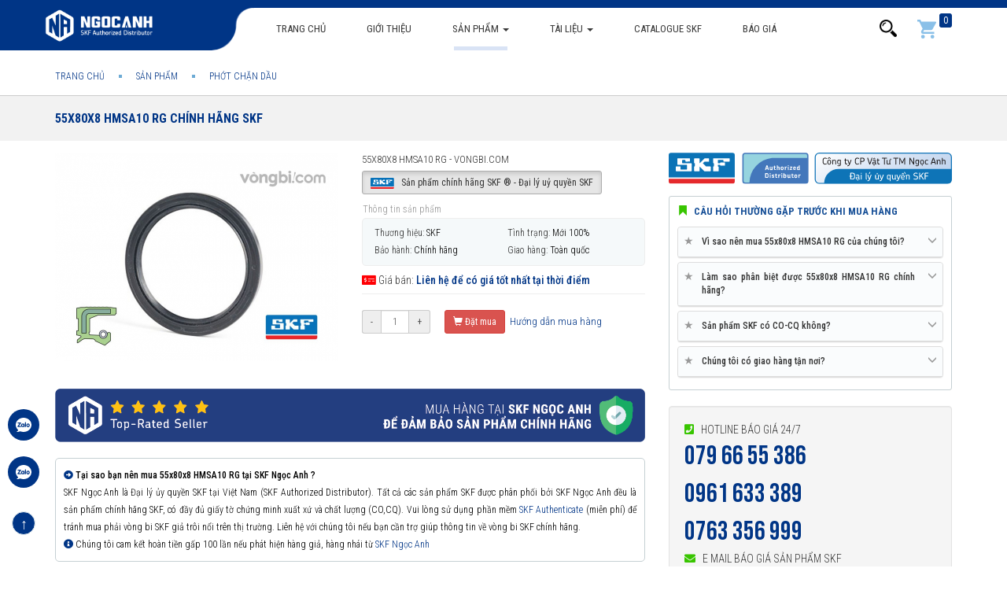

--- FILE ---
content_type: text/html; charset=UTF-8
request_url: https://vongbicongnghiep.org/san-pham/Phot-chan-dau/55x80x8-HMSA10-RG.html
body_size: 19439
content:
<!DOCTYPE html>
<html lang="vi">
<!--© SKF Ngoc Anh - All rights reserved.-->
<head>
<title>Phớt SKF 55x80x8 HMSA10 RG, Phớt chặn dầu SKF - SKF Seals</title>
<meta name="description" content="Phân phối các loại Phớt chắn dầu SKF chính hãng ⭐SKF 55x80x8 HMSA10 RG, Phớt chặn dầu SKF - SKF Seals ⭐Giao hàng toàn quốc, Bảo hành chính hãng, Hỗ trợ kỹ thuật 24/7">
<meta name="keywords" content="">
<link rel="canonical" href="https://vongbicongnghiep.org/san-pham/Phot-chan-dau/55x80x8-HMSA10-RG.html"/>
<link rel="amphtml" href="https://vongbicongnghiep.org/amp/san-pham/Phot-chan-dau/55x80x8-HMSA10-RG.html"/>
<meta property="og:title" content="Phớt SKF 55x80x8 HMSA10 RG, Phớt chặn dầu SKF - SKF Seals" />
<meta property="og:description" content="Phân phối các loại Phớt chắn dầu SKF chính hãng ⭐SKF 55x80x8 HMSA10 RG, Phớt chặn dầu SKF - SKF Seals ⭐Giao hàng toàn quốc, Bảo hành chính hãng, Hỗ trợ kỹ thuật 24/7" />
<meta property="og:image" content="https://vongbicongnghiep.org/public/uploads/images/914/phot-chan-dau-skf.jpg" />

<meta name="twitter:title" content="Phớt SKF 55x80x8 HMSA10 RG, Phớt chặn dầu SKF - SKF Seals" />
<meta name="twitter:description" content="Phân phối các loại Phớt chắn dầu SKF chính hãng ⭐SKF 55x80x8 HMSA10 RG, Phớt chặn dầu SKF - SKF Seals ⭐Giao hàng toàn quốc, Bảo hành chính hãng, Hỗ trợ kỹ thuật 24/7" />
<meta name="twitter:image" content="https://vongbicongnghiep.org/public/uploads/images/914/phot-chan-dau-skf.jpg" />



    <link rel="dns-prefetch" href="//cdnjs.cloudflare.com"/>
    <link rel="dns-prefetch" href="//oss.maxcdn.com"/>
    <link rel="dns-prefetch" href="//use.fontawesome.com"/>
    <link rel="dns-prefetch" href="//fonts.googleapis.com"/>
    <link rel="dns-prefetch" href="//images.dmca.com"/>

<!-- Twitter -->
   	<meta name="twitter:card" content="summary">
    <meta name="twitter:site" content="@vongbicongnghiep">
    <meta name="twitter:creator" content="@vongbicongnghiep">


    <!-- OpenGraph -->
    <meta property="og:url" content="https://vongbicongnghiep.org/san-pham/Phot-chan-dau/55x80x8-HMSA10-RG.html" />
    <meta property="og:type" content="website" />
    <meta property="og:site_name" content="vongbicongnghiep.org"/>


    <meta charset="utf-8">
    <meta http-equiv="X-UA-Compatible" content="IE=edge">
    <meta name=viewport content="width=device-width, initial-scale=1.0, minimum-scale=1.0, maximum-scale=2.0, user-scalable=yes" />


    <meta name="apple-mobile-web-app-title" content="vongbicongnghiep.org"/>
    <meta http-equiv="Content-Type" content="text/html; charset=UTF-8"/>
   <meta name="robots" content="index,follow"/>
    <meta name="geo.placename" content="Ha Noi, Viet Nam"/>
    <meta name="geo.region" content="VN-HN"/>
	<meta name="ICBM" content="20.9971117, 105.7916867"/>
    <meta name="csrf-token" content="z723M4mYNiCq6fnwp2x5GxiIQcg7M8mNXZnWZ8B5">
   	<meta name="theme-color" content="#003586"/>

    <link rel="shortcut icon" href="https://vongbicongnghiep.org/public/assets/fav.png?v=2.3.8" />
    <link rel="apple-touch-icon" href="https://vongbicongnghiep.org/public/assets/fav-ios.png?v=2.3.8" />

<!-- Bootstrap -->
    <link media="all" type="text/css" rel="stylesheet" href="https://cdnjs.cloudflare.com/ajax/libs/twitter-bootstrap/3.3.7/css/bootstrap.min.css">    
    
 


        <link rel="stylesheet" href="https://use.fontawesome.com/releases/v5.8.1/css/all.css" integrity="sha384-50oBUHEmvpQ+1lW4y57PTFmhCaXp0ML5d60M1M7uH2+nqUivzIebhndOJK28anvf" crossorigin="anonymous">
    
        
    <link media="all" type="text/css" rel="stylesheet" href="https://vongbicongnghiep.org/public/assets/css/inner.css?v=2.3.8">
        <link media="all" type="text/css" rel="stylesheet" href="https://vongbicongnghiep.org/public/assets/css/style.css?v=2.3.8">
    
   

                                                    
    <style>
        .vh-content.scrollHide {
            height: 669px;
            overflow: hidden;
        }
    </style>

                                        <style>
                                            .fancybox-inner .well.box-support {
                                                padding: 0 !important;
                                                border: none;
                                                box-shadow: none;
                                            }

                                            .well.box-support ul li .icon i {
                                                position: relative;
                                                top: 3px;
                                            }
                                        </style>
                                    
    <link media="all" type="text/css" rel="stylesheet" href="https://vongbicongnghiep.org/public/assets/css/product-view.css?v=2.3.8">

    <link media="all" type="text/css" rel="stylesheet" href="https://vongbicongnghiep.org/public/assets/css/cat-view.css?v=2.3.8">

    <link media="all" type="text/css" rel="stylesheet" href="https://vongbicongnghiep.org/public/libs/fancybox/source/jquery.fancybox.min.css?v=2.3.8">


    <style>
        span.stButton * {
            box-sizing: content-box;
        }
        span.stButton:first-child{
            margin-left: 0;
        }
    </style>


</head>
<body>
	



<header>
    <div class="hdr-top">

        <nav class="navbar navbar-default navbar-pc" data-spy="affix" data-offset-top="64">
            <div class="tbg"></div>
            <div class="container">
                <div class="navbar-header">
                    <button type="button" class="navbar-toggle collapsed" data-toggle="collapse"
                            data-target="#bs-example-navbar-collapse-1" aria-expanded="false">
                        <span class="sr-only">Toggle navigation</span>
                        <span class="icon-bar"></span>
                        <span class="icon-bar"></span>
                        <span class="icon-bar"></span>
                    </button>
                    <a class="navbar-brand" href="https://vongbicongnghiep.org"><img class="lazyload"
                                data-original="https://vongbicongnghiep.org/public/assets/logo.png?v=2.3.8" alt="Vòng bi SKF chính hãng" title="Vòng bi SKF chính hãng"></a>

                    <ul class="nav navbar-nav visible-xs search-mobile">
                        <li class="cart">
                            <a href="#" data-toggle="collapse"
                               data-target="#bs-navbar-collapse-search" aria-expanded="false"><img class="lazyload"
                                        data-original="/public/assets/imgs/icon-search-white.png?v=2.3.8"
                                        height="24px" alt="Tìm kiếm vòng bi"></a>
                        </li>
                    </ul>
                </div>

                <div class="collapse navbar-collapse" id="bs-example-navbar-collapse-1">
                    <ul class="nav navbar-nav">

                        <li class=""><a href="https://vongbicongnghiep.org">Trang
                                chủ</a></li>

                        <li class="">
                            <a rel="nofollow" href="https://vongbicongnghiep.org/gioi-thieu.html">Giới thiệu</a>
                        </li>
                        
                        <li class="menu-mobile ">
                         <a href="https://vongbicongnghiep.org/dai-ly-uy-quyen-vong-bi-skf.html">Đại lý uỷ quyền SKF</a>
                            </li>

                                                                            <li class="dropdown menu-pc  active ">
                                <a href="https://vongbicongnghiep.org/san-pham" class="dropdown-toggle">Sản phẩm <span class="caret"></span></a>
                                <ul class="dropdown-menu pcats" itemscope
                                    itemtype="http://www.schema.org/SiteNavigationElement">
                                                                                                                        <li>
                                                <a itemprop="url" href="https://vongbicongnghiep.org/san-pham/Vong-bi-cau-SKF" title="Vòng bi cầu SKF">
                                                    <img class="lazyload" data-original="https://vongbicongnghiep.org/public/uploads/images/2/o-bi-do-68x58c.jpg"/ alt="Vòng bi cầu SKF">
                                                    <span class="tt">Vòng bi cầu SKF</span>
                                                    <span class="stt" itemprop="name">Vòng bi cầu<br>Một dãy SKF</span>
                                                </a>
                                            </li>
                                                                                                                                                                <li>
                                                <a itemprop="url" href="https://vongbicongnghiep.org/san-pham/Vong-bi-cau-tu-lua-SKF" title="Vòng bi cầu tự lựa SKF">
                                                    <img class="lazyload" data-original="https://vongbicongnghiep.org/public/uploads/images/3/o-bi-do-tu-lua-68x58c.jpg"/ alt="Vòng bi cầu tự lựa SKF">
                                                    <span class="tt">Vòng bi cầu tự lựa SKF</span>
                                                    <span class="stt" itemprop="name">Vòng bi cầu<br>hai dãy tự lựa</span>
                                                </a>
                                            </li>
                                                                                                                                                                <li>
                                                <a itemprop="url" href="https://vongbicongnghiep.org/san-pham/Vong-bi-cau-do-chan-SKF" title="Vòng bi cầu đỡ chặn SKF">
                                                    <img class="lazyload" data-original="https://vongbicongnghiep.org/public/uploads/images/4/o-bi-do-chan-68x58c.jpg"/ alt="Vòng bi cầu đỡ chặn SKF">
                                                    <span class="tt">Vòng bi cầu đỡ chặn SKF</span>
                                                    <span class="stt" itemprop="name">Vòng bi đỡ chặn<br>Một dãy SKF</span>
                                                </a>
                                            </li>
                                                                                                                                                                <li>
                                                <a itemprop="url" href="https://vongbicongnghiep.org/san-pham/Vong-bi-tiep-xuc-goc-2-day-SKF" title="Vòng bi cầu tiếp xúc góc 2 dãy SKF">
                                                    <img class="lazyload" data-original="https://vongbicongnghiep.org/public/uploads/images/745/vong-bi-do-chan-a-68x58c.jpg"/ alt="Vòng bi cầu tiếp xúc góc 2 dãy SKF">
                                                    <span class="tt">Vòng bi cầu tiếp xúc góc 2 dãy SKF</span>
                                                    <span class="stt" itemprop="name">Vòng bi tiếp xúc<br>góc 2 dãy SKF</span>
                                                </a>
                                            </li>
                                                                                                                                                                <li>
                                                <a itemprop="url" href="https://vongbicongnghiep.org/san-pham/Vong-bi-tiep-xuc-goc-4-diem-SKF" title="Vòng bi cầu tiếp xúc góc 4 điểm SKF">
                                                    <img class="lazyload" data-original="https://vongbicongnghiep.org/public/uploads/images/746/vong-bi-do-chan-qj-68x58c.jpg"/ alt="Vòng bi cầu tiếp xúc góc 4 điểm SKF">
                                                    <span class="tt">Vòng bi cầu tiếp xúc góc 4 điểm SKF</span>
                                                    <span class="stt" itemprop="name">Vòng bi tiếp xúc<br>góc 4 điểm SKF</span>
                                                </a>
                                            </li>
                                                                                                                                                                <li>
                                                <a itemprop="url" href="https://vongbicongnghiep.org/san-pham/Vong-bi-chan-SKF" title="Vòng bi chặn SKF">
                                                    <img class="lazyload" data-original="https://vongbicongnghiep.org/public/uploads/images/6/o-bi-chan-68x58c.jpg"/ alt="Vòng bi chặn SKF">
                                                    <span class="tt">Vòng bi chặn SKF</span>
                                                    <span class="stt" itemprop="name">Vòng bi<br>chặn trục</span>
                                                </a>
                                            </li>
                                                                                                                                                                <li>
                                                <a itemprop="url" href="https://vongbicongnghiep.org/san-pham/Vong-bi-con-SKF" title="Vòng bi côn SKF">
                                                    <img class="lazyload" data-original="https://vongbicongnghiep.org/public/uploads/images/7/o-bi-con-68x58c.jpg"/ alt="Vòng bi côn SKF">
                                                    <span class="tt">Vòng bi côn SKF</span>
                                                    <span class="stt" itemprop="name">Vòng bi Ổ lăn côn<br>SKF chính hãng</span>
                                                </a>
                                            </li>
                                                                                                                                                                <li>
                                                <a itemprop="url" href="https://vongbicongnghiep.org/san-pham/Vong-bi-tang-trong-SKF" title="Vòng bi tang trống SKF">
                                                    <img class="lazyload" data-original="https://vongbicongnghiep.org/public/uploads/images/8/vong-bi-tang-trong-68x58c.jpg"/ alt="Vòng bi tang trống SKF">
                                                    <span class="tt">Vòng bi tang trống SKF</span>
                                                    <span class="stt" itemprop="name">Vòng bi Ổ lăn<br>tang trống SKF</span>
                                                </a>
                                            </li>
                                                                                                                                                                <li>
                                                <a itemprop="url" href="https://vongbicongnghiep.org/san-pham/Vong-bi-dua-do-SKF" title="Vòng bi đũa đỡ SKF">
                                                    <img class="lazyload" data-original="https://vongbicongnghiep.org/public/uploads/images/9/o-bi-dua-do-68x58c.jpg"/ alt="Vòng bi đũa đỡ SKF">
                                                    <span class="tt">Vòng bi đũa đỡ SKF</span>
                                                    <span class="stt" itemprop="name">Vòng bi<br>Ổ lăn đũa đỡ</span>
                                                </a>
                                            </li>
                                                                                                                                                                <li>
                                                <a itemprop="url" href="https://vongbicongnghiep.org/san-pham/Vong-bi-CARB-SKF" title="Vòng bi CARB SKF">
                                                    <img class="lazyload" data-original="https://vongbicongnghiep.org/public/uploads/images/840/vong-bi-carb-68x58c.jpg"/ alt="Vòng bi CARB SKF">
                                                    <span class="tt">Vòng bi CARB SKF</span>
                                                    <span class="stt" itemprop="name">Vòng bi CARB<br>SKF chính hãng</span>
                                                </a>
                                            </li>
                                                                                                                                                                <li>
                                                <a itemprop="url" href="https://vongbicongnghiep.org/san-pham/Goi-do-vong-bi-SKF" title="Gối đỡ vòng bi SKF">
                                                    <img class="lazyload" data-original="https://vongbicongnghiep.org/public/uploads/images/851/goi-do-skf-68x58c.jpg"/ alt="Gối đỡ vòng bi SKF">
                                                    <span class="tt">Gối đỡ vòng bi SKF</span>
                                                    <span class="stt" itemprop="name">Gối đỡ vòng bi <br>SKF chính hãng</span>
                                                </a>
                                            </li>
                                                                                                                                                                <li>
                                                <a itemprop="url" href="https://vongbicongnghiep.org/san-pham/Dung-cu-bao-tri-SKF" title="Dụng cụ bảo trì SKF">
                                                    <img class="lazyload" data-original="https://vongbicongnghiep.org/public/uploads/images/23/dung-cu-bao-tri-skf-68x58c.jpg"/ alt="Dụng cụ bảo trì SKF">
                                                    <span class="tt">Dụng cụ bảo trì SKF</span>
                                                    <span class="stt" itemprop="name">Dụng cụ bảo trì<br>SKF chính hãng</span>
                                                </a>
                                            </li>
                                                                                                                                                                <li>
                                                <a itemprop="url" href="https://vongbicongnghiep.org/san-pham/Mo-cong-nghiep-SKF" title="Mỡ công nghiệp SKF">
                                                    <img class="lazyload" data-original="https://vongbicongnghiep.org/public/uploads/images/22/mo-cong-nghiep-skf-68x58c.jpg"/ alt="Mỡ công nghiệp SKF">
                                                    <span class="tt">Mỡ công nghiệp SKF</span>
                                                    <span class="stt" itemprop="name">Mỡ công nghiệp<br>SKF chính hãng</span>
                                                </a>
                                            </li>
                                                                                                                                                                <li>
                                                <a itemprop="url" href="https://vongbicongnghiep.org/san-pham/Phot-chan-dau" title="Phớt  chặn dầu">
                                                    <img class="lazyload" data-original="https://vongbicongnghiep.org/public/uploads/images/826/phot-chan-dau-skf-68x58c.jpg"/ alt="Phớt  chặn dầu">
                                                    <span class="tt">Phớt  chặn dầu</span>
                                                    <span class="stt" itemprop="name">Phớt chặn dầu<br>SKF chính hãng</span>
                                                </a>
                                            </li>
                                                                                                                                                                <li>
                                                <a itemprop="url" href="https://vongbicongnghiep.org/san-pham/Truyen-dong-SKF" title="Sản phẩm truyền động SKF">
                                                    <img class="lazyload" data-original="https://vongbicongnghiep.org/public/uploads/images/749/san-pham-truyen-dong-68x58c.jpg"/ alt="Sản phẩm truyền động SKF">
                                                    <span class="tt">Sản phẩm truyền động SKF</span>
                                                    <span class="stt" itemprop="name">Sản phẩm<br>truyền động SKF</span>
                                                </a>
                                            </li>
                                                                                                            </ul>
                                <style>
                                    @media(max-width: 767px) {
                                        .navbar-nav>li.menu-pc{
                                            display: none;
                                        }
                                    }
                                    @media(min-width: 768px){
                                        .navbar-nav>li.menu-mobile{
                                            display: none;
                                        }
                                    }
                                </style>
                            </li>
                            <li class=" menu-mobile  active ">
                                <a href="https://vongbicongnghiep.org/san-pham">Sản phẩm</a>
                            </li>
                        

                                                
                            <li class="dropdown menu-news menu-pc ">
                                <a href="https://vongbicongnghiep.org/tai-lieu-vong-bi" class="dropdown-toggle">Tài liệu <span class="caret"></span></a>
                                <ul class="dropdown-menu pcats" itemscope
                                    itemtype="http://www.schema.org/SiteNavigationElement">
                                                                                                                        <li>
                                                <a itemprop="url" href="https://vongbicongnghiep.org/tai-lieu-vong-bi/video" title="Video clip">
                                                    <img class="lazyload" data-original="https://vongbicongnghiep.org/public/uploads/images/857/play-button-55x55c.jpg"/>
                                                    <span class="tt">Video clip</span>
                                                    <span class="stt" itemprop="name">Video clip</span>
                                                </a>
                                            </li>
                                                                                                            </ul>
                            </li>
                        
                        
                        
                            <li class="menu-mobile ">
                                <a href="https://vongbicongnghiep.org/tai-lieu-vong-bi">Tài liệu</a>
                            </li>
                        
                        <li class="menu-download ">
                            <a href="https://vongbicongnghiep.org/catalogue">Catalogue SKF</a>
                        </li>
                        
                        
                         <li class="menu-mobile ">
                         <a href="https://vongbicongnghiep.org/lien-he">Liên hệ</a>
                            </li>
                        
                        
                        
                         <li class="">
                            <a rel="nofollow" href="https://vongbicongnghiep.org/bao-gia-vong-bi-skf-chinh-hang.html">Báo giá</a>
                        </li>
                        

                     
                        
                        
                        
                    </ul>


                    <ul class="nav navbar-nav navbar-right hidden-xs">
                        <li class="dropdown form-search">
                            <a href="#" class="dropdown-toggle" data-toggle="dropdown"
                               role="button"
                               aria-haspopup="true" aria-expanded="false"><img class="lazyload"
                                        data-original="https://vongbicongnghiep.org/public/assets/imgs/icon-search.png" alt="Tìm kiếm"></a>
                            <div class="dropdown-menu">
                                <form action="https://vongbicongnghiep.org/tim-kiem.html" class="form-search">
                                    <div class="input-group">
                                        <input type="text" name="q" value="" class="form-control"
                                               placeholder="Nhập tên SP cần tìm">
                                        <span class="input-group-btn">
                                    <button class=" btn btn-link">
                                        <img class="lazyload" data-original="https://vongbicongnghiep.org/public/assets/imgs/icon-search.png">
                                    </button>
                                        </span>
                                    </div>
                                </form>
                            </div>
                        </li>
                        <li class="cart">
                            <a href="https://vongbicongnghiep.org/gio-hang" rel="nofollow"><img class="lazyload"
                                        data-original="/public/assets/imgs/icons/cart.svg" height="24px" alt="Giỏ hàng"><span
                                        id="cart-count">0</span></a>
                        </li>
                    </ul>
                </div>

                <div class="collapse navbar-collapse search" id="bs-navbar-collapse-search">
                    <form action="https://vongbicongnghiep.org/tim-kiem.html" class="form-search">
                        <div class="input-group">
                            <input type="text" name="q" value="" class="form-control"
                                   placeholder="Nhập tên SP cần tìm">
                            <span class="input-group-btn">
                                    <button class=" btn btn-link">
                                        <img class="lazyload" data-original="https://vongbicongnghiep.org/public/assets/imgs/icon-search-white.png?v=2.3.8" alt="Tìm kiếm">
                                    </button>
                                        </span>
                        </div>
                    </form>
                </div>
            </div>
        </nav>


        <nav class="nav-mobile hidden">
        </nav>
    </div>

    </header>
<main>
        <div class="">


                    <div class="_breadcrumb">
                <div class="container">
                    <ol class="breadcrumb" itemscope="" itemtype="http://schema.org/BreadcrumbList">
                                                            <li itemprop="itemListElement" itemscope itemtype="http://schema.org/ListItem">
                    <a href="https://vongbicongnghiep.org" itemprop="item">
                                                <span itemprop="name">Trang chủ</span>
                    </a>
                    <meta itemprop="position" content="1">
                </li>
            
                                                    <li itemprop="itemListElement" itemscope itemtype="http://schema.org/ListItem">
                    <a href="https://vongbicongnghiep.org/san-pham" itemprop="item">
                                                <span itemprop="name">Sản phẩm</span>
                    </a>
                    <meta itemprop="position" content="2">
                </li>
            
                                                    <li itemprop="itemListElement" itemscope itemtype="http://schema.org/ListItem">
                    <a href="https://vongbicongnghiep.org/san-pham/Phot-chan-dau" itemprop="item">
                                                <span itemprop="name">Phớt  chặn dầu</span>
                    </a>
                    <meta itemprop="position" content="3">
                </li>
            
            </ol>

                </div>
            </div>
        

        
    <div class="category-detail">

        <div class="cat-filter head">
            <div class="container">
                <div class="pull-left">
                    <h1 style="color: #005995;">

                        <a href="https://vongbicongnghiep.org/san-pham/Phot-chan-dau/55x80x8-HMSA10-RG.html"
                           title="55x80x8 HMSA10 RG chính hãng SKF">55x80x8 HMSA10 RG chính hãng SKF</a>

                </h1>
                </div>




                <div class="clearfix"></div>
            </div>
        </div>

        <div class="product-detail">
            <div class="container">
                <div class="row ">
                    <div class="col-md-8 left">

                        <div class="row top">
                            <div class="col-md-6" id="list-image">

                                <ul class="list-unstyled" id="image-gallery">
                                                                                                                                                                                                                                            <li data-thumb="https://vongbicongnghiep.org/public/uploads/images/914/phot-chan-dau-skf-720x530c.jpg">
                                                <img src="https://vongbicongnghiep.org/public/uploads/images/914/phot-chan-dau-skf-720x530c.jpg" alt="55x80x8 HMSA10 RG"
                                                     class="img-responsive"/>
                                            </li>
                                        
                                    
                                                                                                        </ul>



                            </div>
                            <div class="col-md-6">
						 <span>
                            <div class="name" style="font-size: 13px; font-weight:300">55x80x8 HMSA10 RG - VONGBI.COM</div>


                                                          
                             

                             <a href="/dai-ly-uy-quyen-vong-bi-skf.html"><span class="btn btn-sm btn-default active" title="55x80x8 HMSA10 RG chính hãng phân phối bởi Đại lý uỷ quyền SKF">

        <img src="https://vongbicongnghiep.org/public/assets/imgs/skf-chinhhang.svg?v2.3.8" style="padding-right: 6px; height:14px"> Sản phẩm chính hãng SKF ® - Đại lý uỷ quyền SKF</span></a>


                            <div class="clearfix"></div>


                                                              <ul class="list-unstyled params">
                                    <li class="btt">Thông tin sản phẩm</li>

                                                                          

                                         <li>
                                            <span class="n">Thương hiệu:</span>
                                            <span class="v">SKF</span>
                                        </li>
                                         <li>
                                            <span class="n">Tình trạng:</span>
                                            <span class="v">Mới 100%</span>
                                        </li>
                                         <li>

                                            <span class="n">Bảo hành:</span>
                                            <span class="v">Chính hãng</span>
                                        </li>

                                      <li>

                                            <span class="n">Giao hàng:</span>
                                            <span class="v">Toàn quốc</span>
                                        </li>
                                      </ul>

                                        <!-- <li>
                                            <span class="n">Trạng thái:
                                                <link property="itemCondition" href="http://schema.org/UsedCondition"/>
                                        <link property="availability" href="http://schema.org/InStock"/>
                                            </span>
                                            <span class="v">Còn hàng</span>
                                        </li>

                                         <li>

                                            <span class="n">Hỗ trợ kỹ thuật:</span>
                                            <span class="v">24/7</span>
                                        </li>-->
                                </ul>                             <!--SP-->

                                 <div class="stt-war">
                                <div class="group">
                                    <i class="fas fa-money-check-alt" style="color:#FF0004"></i> Giá bán:
                                                                                                                <a href="/bao-gia-vong-bi-skf-chinh-hang.html">
                                            <strong>Liên hệ để có giá tốt nhất tại thời điểm</strong>
                                    </a>
                                                                    </div>
                            </div>
                             
                             <div class="stt-war visible-xs visible-sm">
                                <div class="group">
                                    <a href="/huong-dan-mua-hang.html">Hướng dẫn mua hàng</a>
                                </div>
                            </div>

                         </span>


                                <div class="cart-opts form-inline">
                                    <div class="input-group  input-group-sm ">
                                        <span class="input-group-addon">-</span>
                                        <input class="form-control text-center" size="2" type="text" value="1">
                                        <span class="input-group-addon">+</span>
                                    </div>
                                    <button class="btn btn-danger btn-sm add-to-cart ">
                                        <i class="glyphicon glyphicon-shopping-cart"></i>
                                        Đặt mua
                                    </button>


                                    <a href="/huong-dan-mua-hang.html" title="hướng dẫn mua hàng" rel="nofollow"
                                       style="vertical-align: middle;font-size: 13px;" class=""><i
                                                class="glyphicon icon-hdm "></i>
                                        Hướng dẫn mua hàng</a>


                                </div>




                                
                                <div class="visible-sm visible-xs" style="padding: 25px 0 0">
                <a id="btn_support_mb" rel="nofollow" href="tel:079 66 55 386" class="btn btn-danger btn-block contact-shop text-uppercase"style="border-radius: 5px; background:#001b52; border: 0px solid #ccc; padding:10px">
                                        <span class="dot" style="margin-left: 10px; margin-top: -4px;"><span class="ping"></span></span>
                                    Hotline hỗ trợ 24/7<i class="glyphicon glyphicon-phone-alt" style="padding-left:10px; padding-right:5px; color:#38c500"></i> 079 66 55 386
                                    </a>

									 <a id="btn_support_mb" rel="nofollow" href="tel:0961 633 389" class="btn btn-danger btn-block contact-shop text-uppercase"style="border-radius: 5px; background:#001b52; border: 0px solid #ccc; padding:10px">
                                        <span class="dot" style="margin-left: 10px; margin-top: -4px;"><span class="ping"></span></span>
                                    Hotline hỗ trợ 24/7<i class="glyphicon glyphicon-phone-alt" style="padding-left:10px; padding-right:5px; color:#38c500"></i> 0961 633 389
                                    </a>


                                    <!-- hien thi tren dien thoai khi bam vao button Goi ngay -->

                                    <!--<div class="hidden">
                                        <div class="well box-support" id="box-support">
                                  <h2 class="btt" style="padding-top: 5px; font-size:18px">Hỗ trợ kinh doanh 24/24 - Liên hệ ngay</h2>
                                            <ul class="list-unstyled">

                                                <li>
                                                    <div class="icon">
                                                        <i class="fas fa-mobile-alt"></i>
                                                    </div>
                                                    <strong><a rel="nofollow" href="tel:0961238558">096 123 85 58</a>
                                                    </strong>
                                                    <div>
                                                        <span>Call / SMS / Zalo</span>
                                                    </div>
                                                </li>


												 <li>
                                                    <div class="icon">
                                                        <i class="fas fa-mobile-alt"></i>
                                                    </div>
                                                    <strong><a rel="nofollow" href="tel:0763356999">0763 356 999</a>
                                                    </strong>
                                                    <div>
                                                        <span>Call / SMS / Zalo</span>
                                                    </div>
                                                </li>

												 <li>
                                                    <div class="icon">
                                                        <i class="fas fa-mobile-alt"></i>
                                                    </div>
                                                    <strong><a rel="nofollow" href="tel:0339995999">033 999 5999</a>
                                                    </strong>
                                                    <div>
                                                        <span>Call / SMS / Zalo</span>
                                                    </div>
                                                </li>

                                            </ul>
                                        </div>
                                    </div>
-->
                                                                    </div>


                            </div>
                        </div>


                        <style>
                            .well.box-hotline{
                                background: none;
                                box-shadow: none;
                                padding: 10px 15px;
                            }
                            .box-hotline ul{
                                display: flex;
                                width: 100%;
                                margin: 0;
                                font-size: 19px;
                                font-weight: bold;
                            }
                            .box-hotline ul li{
                                flex: 1;
                            }
                            .box-hotline ul li i{
                                margin-right: 5px;
                                color: #38c500;
                            }



                            @media (min-width: 510px) and (max-width: 767px) {
                                .box-hotline ul {
                                    font-size: 14px;
                                }
                            }
                            @media (max-width: 509px) {
                                .box-hotline ul {
                                    display: block;
                                }
                                .box-hotline ul li{
                                    flex: 0;
                                }
                            }
                        </style>





                     <div><a href="/dai-ly-uy-quyen-vong-bi-skf.html"><img class="img-responsive" src="/public/assets/imgs/skf-chinh-hang.png" title="Vòng bi SKF chính hãng" alt="Đại lý SKF tại Hà Nội"></a>
    </div>
                        <br>

                        <div class="note" style="font-size: 12px">

<i class="fas fa-arrow-alt-circle-right" style="color:#003586; padding-right:3px"></i><strong>Tại sao bạn nên mua 55x80x8 HMSA10 RG tại SKF Ngọc Anh ?</strong>
<br>
SKF Ngọc Anh là Đại lý ủy quyền SKF tại Việt Nam (SKF Authorized Distributor). Tất cả các  sản phẩm SKF được phân phối bởi SKF Ngọc Anh đều là sản phẩm chính hãng SKF, có đầy đủ giấy tờ chứng minh xuất xứ và chất lượng (CO,CQ). Vui lòng sử dụng phần mềm <a href="/kiem-tra-vong-bi-gia-skf.html">SKF Authenticate</a> (miễn phí) để tránh mua phải vòng bi SKF giả trôi nổi trên thị trường. Liên hệ với chúng tôi nếu bạn cần trợ  giúp thông tin về vòng bi SKF chính hãng.<br>
<i class="fas fa-info-circle"  style="color:#003586; margin-right: 3px;"></i>Chúng tôi cam kết hoàn tiền gấp 100 lần nếu phát hiện hàng giả, hàng nhái từ <a href="/dai-ly-uy-quyen-vong-bi-skf.html" title="SKF Authorized Distributor">SKF Ngọc Anh</a>

                    </div>


                        <div class="tabs mrg-btm-30">

<ul class="nav nav-tabs" role="tablist">
  <li role="presentation" class="active"><a href="#tab-product-info"aria-controls="tab-product-info" role="tab" data-toggle="tab">Thông tin sản phẩm </a></li>
<li role="presentation"><a href="#tab-comment2" aria-controls="tab-comment2" role="tab"
                                                           data-toggle="tab">Comment</a></li>

                            </ul>

                            <div class="tab-content">


                                <div role="tabpanel" class="tab-pane active"
                                     id="tab-product-info">
                                    <div class="vh-content">
                                                                                                                                                                                                                        <!--mo ta san pham-->

<div align="justify">
    
    
<h2>Phớt 55x80x8 HMSA10 RG Thông tin chung về Phớt chặn dầu SKF, </h2>
<strong><em>Sự nhiễm bẩn làm 14% vòng bi hư hỏng sớm</em></strong>
<br>
Là một chi tiết có độ chính xác cao nên vòng bi sẽ không thể làm việc tốt khi nó và chất bôi trơn bị nhiễm bẩn. Vì vòng bi có phớt che được bôi mỡ sẵn chỉ chiếm một tỷ lệ nhỏ trong các loại vòng bi được sử dụng, nên ít nhất 14% các trường hợp vòng bi hư hỏng sớm là do bị nhiễm bẩn vì không được che che chắn hữu hiệu. Không những chỉ thiết kế, sản xuất vòng bi chất lượng cao, SKF còn có thể đưa ra được các giải pháp làm kín trong những môi trường làm việc khắc nghiệt nhất.
<br><br>
	<h2><strong>Ký hiệu phớt thông dụng</strong></h2>
	
	<h3><strong><li>HMSA10 RG</li></strong></h3>
Phớt 2 môi có chất liệu <strong>Nitrile Rubber</strong> (NBR) có khả năng làm việc ở nhiệt độ tối đa 100 độ C.
	<h3><strong><li>HMSA10 V (Phớt chặn dầu chịu nhiệt độ cao)</li></strong></h3>
Phớt 2 môi có chất liệu <strong>Fluoro Rubber</strong> (FPM) có khả năng làm việc ở nhiệt độ +200 độ C.

<br><br>
<img src="/public/cuploads/images/anh-skf/phot-chan-dau-skf.jpg" alt="phớt chặn dầu SKF">
<br><br>

<center><h3><a href="/catalogue/catalogue-phot-skf" title="Download Catalogue Phớt chặn dầu SKF"><strong>Download Catalogue Phớt chặn dầu SKF</a></strong></h3></center>
<br>

Phớt là một bộ phận quan trọng trong việc che chắn bảo vệ vòng bi. Dãy sản phẩm của SKF bao gồm các loại phớt tiếp xúc với bề mặt cố định hay bề mặt trượt và xoay. Đa dạng thiết kế có khả năng đáp ứng hầu như toàn bộ tất cả các yêu cầu ứng dụng. Không chỉ là các ứng dụng làm kín đơn giản mà còn có một dãy sản phẩm đa dạng cho các yêu cầu ứng dụng công nghiệp. SKF có thể cung cấp các giải pháp làm kín cho khách hàng từ thiết kế đến sản xuất số lượng lớn, từ lắp cho thiết bị ban đầu đến thị trường thay thế sau đó.
   
<br><br>
    

 

    

    <iframe width="100%" height="400" src="https://www.youtube.com/embed/ctjTdSR4kQY" frameborder="0"
            allow="accelerometer; autoplay; encrypted-media; gyroscope; picture-in-picture" allowfullscreen></iframe>

    <br>
    <br>


    

  


    


    
</div>

<!--mo ta san pham-->                                                                                    
                                    <hr />
<div>
<h2><i class="fas fa-arrow-alt-circle-right" style="color:#38c500; padding-right:3px"></i>55x80x8 HMSA10 RG được phân phối chính hãng</h2>
<a href="/dai-ly-uy-quyen-vong-bi-skf.html" title="Đại lý uỷ quyền SKF"><img src="/public/assets/imgs/trust.png" width="288px" style="padding-top:5px; padding-bottom:12px" alt="Đại lý uỷ quyền SKF"></a><br>
Đại lý ủy quyền SKF chính hãng - SKF Authorized Distributor<br>
Hotline 24/7:

<i class="fas fa-phone-square" style="color:#38c500;padding-left: 5px"></i>
    <a href="tel:079 66 55 386" style="font-weight: 700; padding-right: 15px">079 66 55 386</a>

	<i class="fas fa-phone-square" style="color:#38c500;padding-left: 5px"></i>
    <a href="tel:0961 633 389" style="font-weight: 700; padding-right: 15px">0961 633 389</a>

	<i class="fas fa-phone-square" style="color:#38c500;padding-left: 5px"></i>
    <a href="tel:0763 356 999" style="font-weight: 700; padding-right: 15px">0763 356 999</a>

  

<br><br><br>
</div>

                                    </div>
                                </div>

                                                                <div role="tabpanel" class="tab-pane" id="tab-comment2">
                                    <div class="frm" id="cm-facebook">
                                        <div class="fb-comments" data-href="https://vongbicongnghiep.org/san-pham/Phot-chan-dau/55x80x8-HMSA10-RG.html"
                                             data-width="100%"
                                             data-numposts="5"></div>
                                    </div>
                                </div>
                            </div>

                        </div>



                          

                       <br>
                                                    <style>
                                main .category-detail .other-product .product-list.list3 ._item{
                                    margin-bottom: 0;
                                }
                            </style>
                            <div class="other-product">
                                <div style="font-weight: bold; font-size: 16px; color: #000000; text-transform: uppercase; margin-bottom: 10px">
                                       <i class="fas fa-archive" style="margin-right: 5px; color:#003586"></i> Sản phẩm khác có thể bạn quan tâm
                                </div>
                                <div class="product-list list3 other-product mrg-btm-30 visible-sm visible-xs">

                                    <div class="_row">
                                                                                                                                                                        <div class="_item   item2 ">
    <a href="https://vongbicongnghiep.org/san-pham/Phot-chan-dau/57x67x7-HMSA10-RG.html">
                    <div class="img"><img src="https://vongbicongnghiep.org/public/uploads/images/914/phot-chan-dau-skf-300x220c.jpg" alt="57x67x7 HMSA10 RG" title="57x67x7 HMSA10 RG"></div>
                <span class="tt" title="57x67x7 HMSA10 RG">57x67x7 HMSA10 RG</span>
    </a>
</div>                                                                                                                                                                            <div class="_item  item3  ">
    <a href="https://vongbicongnghiep.org/san-pham/Phot-chan-dau/32x47x8-HMSA10-RG.html">
                    <div class="img"><img src="https://vongbicongnghiep.org/public/uploads/images/914/phot-chan-dau-skf-300x220c.jpg" alt="32x47x8 HMSA10 RG" title="32x47x8 HMSA10 RG"></div>
                <span class="tt" title="32x47x8 HMSA10 RG">32x47x8 HMSA10 RG</span>
    </a>
</div>                                                                                                                                                                            <div class="_item item4   item2 ">
    <a href="https://vongbicongnghiep.org/san-pham/Phot-chan-dau/30x72x10-HMSA10-RG.html">
                    <div class="img"><img src="https://vongbicongnghiep.org/public/uploads/images/914/phot-chan-dau-skf-300x220c.jpg" alt="30x72x10 HMSA10 RG" title="30x72x10 HMSA10 RG"></div>
                <span class="tt" title="30x72x10 HMSA10 RG">30x72x10 HMSA10 RG</span>
    </a>
</div>                                                                                            <div class="clearfix"></div>
                                                                                                                                                                            <div class="_item   ">
    <a href="https://vongbicongnghiep.org/san-pham/Phot-chan-dau/110x130x12-HMSA10-RG.html">
                    <div class="img"><img src="https://vongbicongnghiep.org/public/uploads/images/914/phot-chan-dau-skf-300x220c.jpg" alt="110x130x12 HMSA10 RG" title="110x130x12 HMSA10 RG"></div>
                <span class="tt" title="110x130x12 HMSA10 RG">110x130x12 HMSA10 RG</span>
    </a>
</div>                                                                                                                                                                            <div class="_item  item3  item2 ">
    <a href="https://vongbicongnghiep.org/san-pham/Phot-chan-dau/30x40x7-HMSA10-RG.html">
                    <div class="img"><img src="https://vongbicongnghiep.org/public/uploads/images/914/phot-chan-dau-skf-300x220c.jpg" alt="30x40x7 HMSA10 RG" title="30x40x7 HMSA10 RG"></div>
                <span class="tt" title="30x40x7 HMSA10 RG">30x40x7 HMSA10 RG</span>
    </a>
</div>                                                                                                                                                                            <div class="_item   ">
    <a href="https://vongbicongnghiep.org/san-pham/Phot-chan-dau/170x200x15-HMSA10-RG.html">
                    <div class="img"><img src="https://vongbicongnghiep.org/public/uploads/images/914/phot-chan-dau-skf-300x220c.jpg" alt="170x200x15 HMSA10 RG" title="170x200x15 HMSA10 RG"></div>
                <span class="tt" title="170x200x15 HMSA10 RG">170x200x15 HMSA10 RG</span>
    </a>
</div>                                                                                            <div class="clearfix"></div>
                                                                                                                        </div>

                                    <div class="clearfix"></div>

                                </div>

                                <div id="carousel-example-generic"
                                     class="carousel cnkh slide product-list list3 other-product mrg-btm-30 hidden-sm hidden-xs"
                                     data-ride="carousel" data-interval="0" style="margin: 0">
                                    <!-- Controls -->
                                    
                                <!-- Wrapper for slides -->
                                    <div class="carousel-inner" role="listbox">
                                        <div class="item active">

                                            <div class="_row">
                                                                                                                                                                                                        <div class="_item   item2 ">
    <a href="https://vongbicongnghiep.org/san-pham/Phot-chan-dau/57x67x7-HMSA10-RG.html">
                    <div class="img"><img src="https://vongbicongnghiep.org/public/uploads/images/914/phot-chan-dau-skf-300x220c.jpg" alt="57x67x7 HMSA10 RG" title="57x67x7 HMSA10 RG"></div>
                <span class="tt" title="57x67x7 HMSA10 RG">57x67x7 HMSA10 RG</span>
    </a>
</div>                                                                                                                                                                                                            <div class="_item  item3  ">
    <a href="https://vongbicongnghiep.org/san-pham/Phot-chan-dau/32x47x8-HMSA10-RG.html">
                    <div class="img"><img src="https://vongbicongnghiep.org/public/uploads/images/914/phot-chan-dau-skf-300x220c.jpg" alt="32x47x8 HMSA10 RG" title="32x47x8 HMSA10 RG"></div>
                <span class="tt" title="32x47x8 HMSA10 RG">32x47x8 HMSA10 RG</span>
    </a>
</div>                                                                                                                                                                                                            <div class="_item item4   item2 ">
    <a href="https://vongbicongnghiep.org/san-pham/Phot-chan-dau/30x72x10-HMSA10-RG.html">
                    <div class="img"><img src="https://vongbicongnghiep.org/public/uploads/images/914/phot-chan-dau-skf-300x220c.jpg" alt="30x72x10 HMSA10 RG" title="30x72x10 HMSA10 RG"></div>
                <span class="tt" title="30x72x10 HMSA10 RG">30x72x10 HMSA10 RG</span>
    </a>
</div>                                                                                                            <div class="clearfix"></div>
                                                        </div></div><div class="item"><div class="_row">
                                                                                                                                                                                                            <div class="_item   ">
    <a href="https://vongbicongnghiep.org/san-pham/Phot-chan-dau/110x130x12-HMSA10-RG.html">
                    <div class="img"><img src="https://vongbicongnghiep.org/public/uploads/images/914/phot-chan-dau-skf-300x220c.jpg" alt="110x130x12 HMSA10 RG" title="110x130x12 HMSA10 RG"></div>
                <span class="tt" title="110x130x12 HMSA10 RG">110x130x12 HMSA10 RG</span>
    </a>
</div>                                                                                                                                                                                                            <div class="_item  item3  item2 ">
    <a href="https://vongbicongnghiep.org/san-pham/Phot-chan-dau/30x40x7-HMSA10-RG.html">
                    <div class="img"><img src="https://vongbicongnghiep.org/public/uploads/images/914/phot-chan-dau-skf-300x220c.jpg" alt="30x40x7 HMSA10 RG" title="30x40x7 HMSA10 RG"></div>
                <span class="tt" title="30x40x7 HMSA10 RG">30x40x7 HMSA10 RG</span>
    </a>
</div>                                                                                                                                                                                                            <div class="_item   ">
    <a href="https://vongbicongnghiep.org/san-pham/Phot-chan-dau/170x200x15-HMSA10-RG.html">
                    <div class="img"><img src="https://vongbicongnghiep.org/public/uploads/images/914/phot-chan-dau-skf-300x220c.jpg" alt="170x200x15 HMSA10 RG" title="170x200x15 HMSA10 RG"></div>
                <span class="tt" title="170x200x15 HMSA10 RG">170x200x15 HMSA10 RG</span>
    </a>
</div>                                                                                                                                                </div>

                                            <div class="clearfix"></div>
                                        </div>
                                    </div>


                                </div>
                            </div>
                        




                    <!-- tai lieu lien quan -->
                                                    <div>

                                <style>
                                    .rel-document {
                                        margin-left: -15px;
                                        margin-right: -15px;
                                        margin-bottom: 30px ;
                                    }
                                    .rel-document:after{
                                        content: '';
                                        display: block;
                                        clear: both;
                                    }

                                    .rel-document ._item {
                                        padding-left: 15px;
                                        padding-right: 15px;
                                        float: left;
                                        width: 50%;
                                        margin-bottom: 30px;
                                        font-size: 13px;
                                    }
                                    .rel-document ._item:after{
                                        content: '';
                                        display: block;
                                        clear: both;
                                    }
                                    .rel-document ._item img{
                                        width: 30%;
                                        float: left;
                                        padding: 3px;
                                        border: 1px solid #eee;
                                        margin-right: 15px;
                                    }
                                    @media(max-width: 600px){
                                        .rel-document ._item{
                                            width: auto;
                                            float: none;
                                        }
                                        .rel-document ._item img{
                                            width: 100px;
                                        }
                                    }



                                </style>
                                <h3 style="font-weight: bold; font-size: 16px; color: #000000; text-transform: uppercase; margin-bottom: 10px"><i class="fas fa-align-justify" style="margin-right: 8px; color:#003586"></i>BÀI VIẾT LIÊN QUAN</h3>
                                <br>
                                <div class="rel-document">
                                                                                                                                                                                                        <div class="_item">
                                                <img src="https://vongbicongnghiep.org/public/uploads/images/196/chat-luong-sp-chinh-hang-w250-h164-c1-500x330c-250x150c.jpg" alt="Chất lượng vòng bi SKF chính hãng có thực sự tốt?" />
                                                <a title="Chất lượng vòng bi SKF chính hãng có thực sự tốt?"
                                                   href="https://vongbicongnghiep.org/tai-lieu-vong-bi/Chat-luong-vong-bi-SKF-chinh-hang.html">Chất lượng vòng bi SKF chính hãng có thực sự tốt?</a>
                                            </div>
                                                                                                                                                                                                                                                        <div class="_item">
                                                <img src="https://vongbicongnghiep.org/public/uploads/images/149/vong-bi-6310-skf-500x330c-250x150c.jpg" alt="Trên tay vòng bi 6310 SKF chính hãng - Deep groove ball bearings SKF 6310" />
                                                <a title="Trên tay vòng bi 6310 SKF chính hãng - Deep groove ball bearings SKF 6310"
                                                   href="https://vongbicongnghiep.org/tai-lieu-vong-bi/Tren-tay-vong-bi-6310-SKF-chinh-hang-Deep-groove-ball-bearings-SKF-6310.html">Trên tay vòng bi 6310 SKF chính hãng - Deep groove ball bearings SKF 6310</a>
                                            </div>
                                                                                            <div class="clearfix"></div>
                                                                                                                                                                                                                                                        <div class="_item">
                                                <img src="https://vongbicongnghiep.org/public/uploads/images/170/tktl10-skf-8-500x330c-250x150c.jpg" alt="Trên tay súng đo nhiệt độ SKF TKTL 10" />
                                                <a title="Trên tay súng đo nhiệt độ SKF TKTL 10"
                                                   href="https://vongbicongnghiep.org/tai-lieu-vong-bi/Tren-tay-sung-do-nhiet-do-SKF-TKTL-10.html">Trên tay súng đo nhiệt độ SKF TKTL 10</a>
                                            </div>
                                                                                                                                                                                                                                                        <div class="_item">
                                                <img src="https://vongbicongnghiep.org/public/uploads/images/199/nha-may-skf-trung-quoc-500x330c-250x150c.jpg" alt="Nhà máy sản xuất vòng bi SKF tại Đại Liên, Trung Quốc được chứng nhận Vàng đạt chuẩn LEED" />
                                                <a title="Nhà máy sản xuất vòng bi SKF tại Đại Liên, Trung Quốc được chứng nhận Vàng đạt chuẩn LEED"
                                                   href="https://vongbicongnghiep.org/tai-lieu-vong-bi/Nha-may-san-xuat-vong-bi-SKF-tai-Trung-Quoc.html">Nhà máy sản xuất vòng bi SKF tại Đại Liên, Trung Quốc được chứng nhận Vàng đạt chuẩn LEED</a>
                                            </div>
                                                                                            <div class="clearfix"></div>
                                                                                                                                                        </div>

                            </div>
                                        <!-- // tai lieu lien quan -->


                    </div>

                    <div class="col-md-4 right">
                        <div style="background: #fff; line-height: 10px" class="text-center mrg-btm-15">
    <a href="/dai-ly-uy-quyen-vong-bi-skf.html"><img src="/public/assets/imgs/vongbicom.svg"
                                    title="Đại lý ủy quyền SKF chính hãng"
                                    alt="Đại lý SKF chính hãng" width="100%"></a>
</div>

<style>
    .short-full {
        float: right;
        transition: .2s all ease-in-out;
        position: absolute;
        right: 7px;
        top: 10px;
        color: #999;
    }

    .collapsed .short-full {
        transform: rotate(180deg);
    }

    .panel-default>.panel-heading {
        position: relative;
        background-color: #f5f9fa7a;
    }
    .panel-default>.panel-heading h4{
        font-size: 12px;
        line-height: 17px;
        text-align: justify;
    }

    .panel-heading a {
        display: block;
        padding-left: 15px;
        padding-right: 20px;
    }

    .panel-heading .star {
        position: absolute;
        left: 7px;
        top: 9px;
        font-size: 14px;
        /*color: #0E62A0;*/
        color: #999;
    }
    .accordion-list .panel{
        margin-bottom: 5px;
    }
    .accordion-list .panel .panel-body{
        font-size: 12px;
    }
</style>

<div class="accordion-list" itemscope itemtype="https://schema.org/FAQPage"
     style="padding:10px; color:#000; line-height:22px; text-align:justify; margin-bottom:20px; border-radius:3px; border:1px solid #c6d0d3;">
    
    <h3 style="font-size: 13px; color: #195198; font-weight: 700; text-transform: uppercase; margin-top: 0; margin-bottom: 10px; line-height: 18px">
        <i class="glyphicon glyphicon-bookmark" style="margin-right: 5px; color: #38c500;"></i>
        Câu hỏi thường gặp trước khi mua hàng
    </h3>

    <div itemscope itemprop="mainEntity" itemtype="https://schema.org/Question" class="panel panel-default">
        <div class="panel-heading" role="tab" id="paq1">
            <h4 itemprop="name" class="panel-title">
                <a class="collapsed" role="button" data-toggle="collapse" data-parent="#accordion" href="#collapseOne"
                   aria-expanded="false" aria-controls="collapseOne">
                    <i class="short-full glyphicon glyphicon-menu-up"></i><span class="star">★</span> Vì sao nên
                    mua 55x80x8 HMSA10 RG của chúng tôi?</a>
            </h4>
        </div>
        <div itemscope itemprop="acceptedAnswer" itemtype="https://schema.org/Answer" id="collapseOne"
             class="panel-collapse collapse" role="tabpanel" aria-labelledby="paq1">
            <div class="panel-body" itemprop="text"><b>✓ Trả lời:</b> 
                Chúng tôi là <a href="/dai-ly-uy-quyen-vong-bi-skf.html" target="_blank" title="Đại lý ủy quyền SKF chính hãng">Đại lý phân phối ủy quyền chính hãng của SKF tại Việt Nam</a> vì vậy bạn hoàn toàn yên tâm về giá bán và chất lượng của sản phẩm chính hãng cũng như chế độ bảo hành chính hãng mà chỉ Đại lý uỷ quyền mới có.
            </div>
        </div>
    </div>

    <div itemscope itemprop="mainEntity" itemtype="https://schema.org/Question" class="panel panel-default">
        <div class="panel-heading" role="tab" id="paq2">
            <h4 itemprop="name" class="panel-title">
                <a class="collapsed" role="button" data-toggle="collapse" data-parent="#accordion" href="#collapseThree"
                   aria-expanded="false" aria-controls="collapseThree">
                    <i class="short-full glyphicon glyphicon-menu-up"></i><span class="star">★</span> Làm sao phân biệt
                    được 55x80x8 HMSA10 RG chính hãng?</a>
            </h4>
        </div>
        <div itemscope itemprop="acceptedAnswer" itemtype="https://schema.org/Answer" id="collapseThree"
             class="panel-collapse collapse" role="tabpanel" aria-labelledby="paq2">
            <div class="panel-body" itemprop="text"><b>✓ Trả lời:</b> 
                Ngoài sử dụng phần mềm <a href="/tai-lieu-vong-bi/SKF-Authenticate.html" target="_blank" title="SKF Authenticate">SKF Authenticate</a> để kiểm tra. 
                Ngoài ra nếu sản phẩm SKF bạn mua không phải từ Đại lý Uỷ quyền của SKF bạn nên tham khảo <a href="/kiem-tra-vong-bi-gia-skf.html" target="_blank" title="Vòng bi bạc đạn SKF giả, cách phân biệt và kiểm tra">bài viết dưới đây</a> để có thêm thông tin.
            </div>
        </div>
    </div>

    
    <div itemscope itemprop="mainEntity" itemtype="https://schema.org/Question" class="panel panel-default">
        <div class="panel-heading" role="tab" id="heading6">
            <h4 itemprop="name" class="panel-title">
                <a class="collapsed" role="button" data-toggle="collapse" data-parent="#accordion" href="#collapse6"
                   aria-expanded="false" aria-controls="collapse6">
                    <i class="short-full glyphicon glyphicon-menu-up"></i><span class="star">★</span> Sản phẩm SKF có CO-CQ không?</a>
            </h4>
        </div>
        <div itemscope itemprop="acceptedAnswer" itemtype="https://schema.org/Answer" id="collapse6"
             class="panel-collapse collapse" role="tabpanel" aria-labelledby="heading6">
            <div class="panel-body" itemprop="text"><b>✓ Trả lời:</b> 
                Tất cả sản phẩm SKF do chúng tôi phân phối đều có
                CO-CQ bản gốc rõ ràng, Vui lòng liên hệ với chúng tôi để biết thêm chi tiết.
            </div>
        </div>
    </div>

    <div itemscope itemprop="mainEntity" itemtype="https://schema.org/Question" class="panel panel-default">
        <div class="panel-heading" role="tab" id="heading4">
            <h4 itemprop="name" class="panel-title">
                <a class="collapsed" role="button" data-toggle="collapse" data-parent="#accordion" href="#collapse4"
                   aria-expanded="false" aria-controls="collapse4">
                    <i class="short-full glyphicon glyphicon-menu-up"></i><span class="star">★</span>  Chúng tôi có giao hàng tận nơi?</a>
            </h4>
        </div>
        <div itemscope itemprop="acceptedAnswer" itemtype="https://schema.org/Answer" id="collapse4"
             class="panel-collapse collapse" role="tabpanel" aria-labelledby="heading4">
            <div class="panel-body" itemprop="text"><b>✓ Trả lời:</b>
                 Cho dù bạn ở đâu, chúng tôi luôn hận hạnh được phục vụ bạn từ những đơn hàng nhỏ nhất vào tất cả các ngày trong tuần. Vui lòng  liên hệ Hotline để được trợ giúp.
            </div>
        </div>
    </div>
</div>

<div class="well hotline-right">

   <i class="fas fa-phone-square" style="color:#38c500;padding-right:6px"></i> HOTLINE BÁO GIÁ 24/7

    <div class="hotlines">
        <a href="tel:079 66 55 386"rel="nofollow">079 66 55 386</a>
</div>





	 <div class="hotlines">
        <a href="tel:0961 633 389"rel="nofollow">0961 633 389</a>
</div>


	 <div class="hotlines">
        <a href="tel:0763 356 999"rel="nofollow">0763 356 999</a>
</div>




    <i class="fas fa-envelope" style="color:#38c500;padding-right:6px"></i> E MAIL BÁO GIÁ SẢN PHẨM SKF

    <div style="font-size:30px;font-weight: 700;">
        <a href="/cdn-cgi/l/email-protection#a5cccbc3cae5d3cacbc2c7cc8bc6cac8" rel="nofollow"><span class="__cf_email__" data-cfemail="d3babdb5bc93a5bcbdb4b1bafdb0bcbe">[email&#160;protected]</span></a>
</div>



</div>



<div class="well list-icon" style="background: #003586; color: #ffffff; font-weight: 400; font-size:13px;">
    <div class="txt" align="justify">
        <i class="fas fa-bell" style="color:#38c500"></i>

        Mua sản phẩm SKF từ Đại lý Ủy quyền SKF để đảm bảo sản phẩm SKF chính hãng. Tránh nguy cơ mua phải sản phẩm SKF giả (fake) kém chất lượng.
    </div>

</div>

<div style="background: #fff; line-height: 10px" class="text-center mrg-btm-15">
    <a href="/kiem-tra-vong-bi-gia-skf.html"><img src="/public/assets/imgs/tra-cuu-skf-fake.png"
                                                  class="img-responsive"
                                                  alt="Kiểm tra vòng bi SKF giả" border="0"
                                                  title="Kiểm tra vòng bi SKF giả"></a>
</div>


<style>
    .product-detail .right img{
        max-width: 100% !important;
        height: auto !important;
    }
</style>
    <style>
        .well.relDownload{
            background: none;
        }
        .relDownload ul {
            margin: 0;
        }
        .relDownload li {
            padding: 5px 0;
            padding-right: 50px;
            position: relative;
            border-top: 1px dotted #ccc;
            height: 32px;
        }
        .relDownload li:first-child{
            border: none;
        }
        .relDownload li .btn-download{
            position: absolute;
            right: 0;
            top: 5px;
        }
        .relDownload li .info{
            overflow: hidden;
        }
        .relDownload li .info .tt{

            text-overflow: ellipsis;
            white-space: nowrap;
            overflow: hidden;
        }
        .relDownload li .info .desc{
            color: #999;
            text-overflow: ellipsis;
            white-space: nowrap;
            overflow: hidden;
        }
    </style>
    <div class="well relDownload" style="font-size:13px;">
        <div style="margin: -20px -19px 0 -19px;">
        <a href="/catalogue" rel="nofollow"><img src="/public/assets/imgs/tra-cuu-skf.png"
                                                 class="img-responsive"
                                                 alt="download catalogue skf" border="0"
                                                 title="catalogue skf"></a>
        </div>
            <br>
        <ul class="list-unstyled">
                            <li>
                    <a href="/download/phot-SKF.pdf" target="_blank" class="btn btn-primary btn-xs btn-download">
                        <i class="glyphicon glyphicon-download-alt"></i>
                    </a>
                    <div class="info">
                        <div class="tt"><a href="/download/phot-SKF.pdf" target="_blank" title="Catalogue Phớt chặn SKF"><span style="color:#000000">Catalogue Phớt chặn SKF</span></a></div>
                        <div class="desc hidden">
                            Catalogue phớt chặn dầu SKF
                        </div>
                    </div>
                </li>
                            <li>
                    <a href="/download/phot-chan-dau-cong-nghiep-skf.pdf" target="_blank" class="btn btn-primary btn-xs btn-download">
                        <i class="glyphicon glyphicon-download-alt"></i>
                    </a>
                    <div class="info">
                        <div class="tt"><a href="/download/phot-chan-dau-cong-nghiep-skf.pdf" target="_blank" title="Catalogue Phớt chắn dầu công nghiệp SKF"><span style="color:#000000">Catalogue Phớt chắn dầu công nghiệp SKF</span></a></div>
                        <div class="desc hidden">
                            Catalogue phớt chặn dầu SKF
                        </div>
                    </div>
                </li>
                    </ul>
    </div>










<div style="background: #fff; line-height: 10px" class="text-center mrg-btm-15">
    <a href="/huong-dan-mua-hang.html"><img src="/public/assets/imgs/giao-hang-tan-noi.gif"
                                            title="Giao hàng tận nơi"
                                            alt="Giao vòng bi SKF tận nơi"></a>
</div>


<style>
    .box_style1 {
        border-radius: 6px;
        border: 1px solid #ccc;
        padding: 15px 20px 10px;
        Background: url('/public/assets/imgs/bg-right.jpg');
        color: #000;
    }

    .box_style1 p {
        margin-bottom: 7px;
    }
</style>
<div class="box_style1" style="font-size:13px;">
    <p><i class="fas fa-arrow-alt-circle-right" style="color:#003586; padding-right:6px"></i>  Sản phẩm SKF chính hãng</p>
    <p><i class="fas fa-arrow-alt-circle-right" style="color:#003586; padding-right:6px"></i> Đầy đủ giấy tờ CO,CQ gốc</p>
    <p><i class="fas fa-arrow-alt-circle-right" style="color:#003586; padding-right:6px"></i> Bảo hành chính hãng</p>
    <p><i class="fas fa-arrow-alt-circle-right" style="color:#003586; padding-right:6px"></i> Giá bán cạnh tranh nhất</p>
    <p><i class="fas fa-arrow-alt-circle-right" style="color:#003586; padding-right:6px"></i> Dịch vụ sau bán bán hàng chuyên nghiệp</p>
    <p><i class="fas fa-arrow-alt-circle-right" style="color:#003586; padding-right:6px"></i> Giao hàng toàn Quốc</p>
    <p><i class="fas fa-arrow-alt-circle-right" style="color:#003586; padding-right:6px"></i> Hỗ trợ kỹ thuật 24/7</p>
</div>
<br>


<div style="background: #fff; line-height: 10px" class="text-center mrg-btm-15">
    <a href="/bao-gia-vong-bi-skf-chinh-hang.html"><img src="/public/assets/imgs/ho-tro-bao-gia.jpg" class="img-responsive"alt="báo giá vòng bi SKF chính hãng" title="báo giá vòng bi SKF chính hãng"></a>
</div>

<br>

                    </div>

                </div>
            </div>


            
        </div>

    </div>
    </div>
</main>

<link rel="stylesheet" href="https://use.fontawesome.com/releases/v5.8.1/css/all.css" integrity="sha384-50oBUHEmvpQ+1lW4y57PTFmhCaXp0ML5d60M1M7uH2+nqUivzIebhndOJK28anvf" crossorigin="anonymous">

<footer>
	
	<div class="foot-top">
		<div class="hotline">
			<div class="container">
				<span class="dot" style="margin-left: 5px; margin-top: -4px;"><span class="ping"></span></span><span style="font-weight:300">Hotline hỗ trợ báo giá 24/7</span>
				<i class="fas fa-phone-square" style="color:#38c500;padding-left: 18px"></i>
				<a href="tel:079 66 55 386" title="báo giá vòng bi SKF chính hãng" rel="nofollow"><span style="font-family: 'Bebas Neue', cursive; font-size: 20px">079 66 55 386</span></a>
				<i class="fas fa-phone-square" style="color:#38c500;padding-left: 18px"></i>
				<a href="tel:0961 633 389" title="báo giá vòng bi SKF chính hãng" rel="nofollow"><span style="font-family: 'Bebas Neue', cursive; font-size: 20px">0961 633 389</span></a>
				<i class="fas fa-phone-square" style="color:#38c500;padding-left: 18px"></i>
				<a href="tel:0763 356 999" title="báo giá vòng bi SKF chính hãng" rel="nofollow"><span style="font-family: 'Bebas Neue', cursive; font-size: 20px">0763 356 999</span></a>
			</div>
		</div>
		
		<div class="_ficons">
			<div class="container">
				<div class="row">
				<div class="col-sm-3 col-xs-6 col">
					<span class="icon"><img class="lazyload" data-original="/public/assets/imgs/icons/package.svg"      title="vòng bi skf chính hãng" alt="vòng bi skf chính hãng" height="28"></span>
					<span class="text" style="font-weight: 500; font-size: 14px;  text-transform: uppercase;">SP chính hãng<br>Đầy đủ CO, CQ</span>
					</div>
					
				<div class="col-sm-3 col-xs-6 col">
					<span class="icon"><img class="lazyload"                                    data-original="/public/assets/imgs/icons/delivery.svg"                                    title="giao vòng bi tận nơi" alt="giao vòng bi tận nơi" height="20px"></span>
					<span class="text" style="font-weight: 500; font-size: 14px;  text-transform: uppercase;">giao hàng<br>toàn quốc 24/7</span>
					</div>
					
					<div class="col-sm-3 col-xs-6 col">
					<span class="icon"><img class="lazyload" data-original="/public/assets/imgs/icons/recycle.svg" title="bảo hành vòng bi linh hoạt" alt="bảo hành vòng bi linh hoạt" height="30px"></span>
						
						<span class="text" style="font-weight: 500; font-size: 14px;  text-transform: uppercase;">bảo hành<br>chính hãng</span>
					</div>
					<div class="col-sm-3 col-xs-6 col">
						<span class="icon"><img class="lazyload" data-original="/public/assets/imgs/icons/call-center.svg" title="Hỗ trợ kỹ thuật vòng bi 24/7" alt="Hỗ trợ kỹ thuật vòng bi 24/7" height="30px"></span>
						<span class="text" style="font-weight: 500; font-size: 14px;  text-transform: uppercase;">hỗ trợ kỹ thuật<br>báo giá 24/7</span>
					</div>
				</div>
			</div>
		</div>
	</div>
	
			<div class="foot-midd">
				<!--k2-->
				<div class="container">
					<div class="row">
						<div class="col-md-5 col-info">
							<span class="name">PHÂN PHỐI VÒNG BI BẠC ĐẠN CHÍNH HÃNG SKF</span>                           
							<div style="padding-bottom: 5px; padding-top: 13px;"><a href="/dai-ly-uy-quyen-vong-bi-skf.html"><img class="lazyload" data-original="/public/assets/imgs/trust.png" width="286px" alt="Đại lý ủy quyền SKF chính hãng"></a>
							</div>
							<div class="info"><a href="/dai-ly-uy-quyen-vong-bi-skf.html" title="Đại lý ủy quyền vòng bi chính hãng"><span style="font-weight: 700; text-transform: uppercase;">ĐẠI LÝ ỦY QUYỀN VÒNG BI SKF CHÍNH HÃNG</span></a>
								<br>SKF Authorized Distributor - Phân phối các sản phẩm SKF chính hãng ®<br>
								
								Hotline support 24/7 (CALL - SMS - ZALO)<br>
								
								
				<i class="fas fa-phone-square" style="color:#38c500; font-size: 20px"></i>
				<a href="tel:079 66 55 386" title="báo giá vòng bi SKF chính hãng" rel="nofollow"><span style="font-family: 'Bebas Neue', cursive; font-size: 20px">079 66 55 386</span></a>
				<i class="fas fa-phone-square" style="color:#38c500;padding-left: 18px ; font-size: 20px"></i>
				<a href="tel:0961 633 389" title="báo giá vòng bi SKF chính hãng" rel="nofollow"><span style="font-family: 'Bebas Neue', cursive; font-size: 20px">0961 633 389</span></a>
				<i class="fas fa-phone-square" style="color:#38c500;padding-left: 18px ; font-size: 20px"></i>
				<a href="tel:0763 356 999" title="báo giá vòng bi SKF chính hãng" rel="nofollow"><span style="font-family: 'Bebas Neue', cursive; font-size: 20px">0763 356 999</span></a>          
							
							</div>
							
							<br><span style="font-size: 11px; color: #000; font-weight: 300;">Kết nối với chúng tôi</span>
							<div class="social-icons">
<a rel="nofollow" href="https://www.facebook.com/skfngocanh.vn" target="_blank">
<span style="margin-right: 10px"><img src="/public/assets/imgs/icon-social/fb.svg" width="24px" alt="Facebook"> </span></a>
								
<a rel="nofollow" href="https://twitter.com/skfngocanh" target="_blank">
<span style="margin-right: 10px"><img src="/public/assets/imgs/icon-social/tw.svg" width="24px" alt="Twitter"></span></a>
								
<a rel="nofollow" href="https://www.youtube.com/c/SKFNgocAnh" target="_blank">
<span style="margin-right: 10px"><img src="/public/assets/imgs/icon-social/yt.svg" width="24px" alt="youtube"></span></a>

<a rel="nofollow" href="https://www.pinterest.com/skfngocanh/" target="_blank">
<span style="margin-right: 10px"><img src="/public/assets/imgs/icon-social/p.svg" width="24px" alt="pinterest"></span></a>
								
<a rel="nofollow" href="https://www.instagram.com/skfngocanh" target="_blank">
<span style="margin-right: 10px"><img src="/public/assets/imgs/icon-social/is.svg" width="24px" alt="Instagram"></span></a>							
						
						<br><br><br>
						
						<span style="font-size: 11px; color: #000; font-weight: 300;">Website đã thông báo với Bộ Công Thương</span>                        <br>                        <a href="http://online.gov.vn/Home/WebDetails/81000" target="_blank" rel="nofollow"><img alt="Website Vòng bi Công Nghiệp đã thông báo với Bộ Công Thương" title="Website Vòng bi Công Nghiệp đã thông báo với Bộ Công Thương" src="/public/assets/imgs/logoSaleNoti.png" width="125px"></a>                    
							
							</div><br>
				</div>
				
				<div class="col-md-7 menus">
					<div class="row">
						<div class="col-md-4 col-sm-4 col 1">
							<ul class="list-unstyled">
								<li>Về chúng tôi</li>
								<li><a href="/dai-ly-uy-quyen-vong-bi-skf.html" title="Đại lý ủy quyền SKF">Đại lý ủy quyền SKF</a></li>
								<li><a href="/gioi-thieu.html" title="Giới thiệu chung" rel="nofollow">Giới thiệu chung</a></li>
								<li><a href="/tai-lieu-vong-bi" title="Tài liệu tra cứu SKF">Tài liệu tra cứu SKF</a></li>
								<li><a href="/catalogue" title="Download Catalogue SKF">Download Catalogue SKF</a></li>
								<li><a href="/bao-gia-vong-bi-skf-chinh-hang.html" title="Báo giá vòng bi SKF chính hãng">Báo giá vòng bi SKF chính hãng</a></li>
								<li><a href="/dich-vu-ky-thuat-skf.html" title="Dịch vụ kỹ thuật">Dịch vụ kỹ thuật</a></li>
								<li><a href="/tu-van-lua-chon-vong-bi-mien-phi.html" title="Báo giá vòng bi SKF chính hãng">Tư vấn lựa chọn vòng bi</a></li>
								<li><a href="/lien-he" title="Liên hệ" rel="nofollow">Liên hệ</a></li>
								
								<br>
								<li class="bct_reg"><span style="font-size: 11px; color: #000; font-weight: 300;">SKF Authorized Distributor</span><br>
									<a href="/dai-ly-uy-quyen-vong-bi-skf.html"><img class="lazyload" data-original="/public/assets/imgs/dluq.svg" width="168" alt="Đại lý ủy quyền SKF chính hãng" title="Đại lý ủy quyền SKF chính hãng"></a></li><br>                         <li class="bct_reg"><span style="font-size: 11px; color: #000; font-weight: 300;">Phương thức thanh toán</span><br><a href="/thanh-toan.html" rel="nofollow"><img class="lazyload" data-original="/public/assets/imgs/icon-thanhtoan.png" width="168" alt="Hình thức thanh toán" title="Hình thức thanh toán"></a></li>     </ul>
						</div>
						<div class="col-md-4 col-sm-4 col 2">
							<ul class="list-unstyled">
								<li>Thông tin chung</li>
								<li><a href="/chinh-sach-bao-mat.html" title="Chính sách bảo mật" rel="nofollow">Chính sách bảo mật</a></li>
								<li><a href="/dieu-kien-doi-tra-hang.html" title="Bảo hành - đổi trả hàng" rel="nofollow">Bảo hành - đổi trả hàng</a></li>
								<li><a href="/hoi-dap.html" title="Câu hỏi thường gặp" rel="nofollow">Câu hỏi thường gặp</a></li>
								<li><a href="/huong-dan-mua-hang.html" title="Hướng dẫn mua hàng" rel="nofollow">Hướng dẫn mua hàng</a></li>
								<li><a href="/thanh-toan.html" title="Hình thức thanh toán" rel="nofollow">Hình thức thanh toán</a></li>
								<li><a href="/tai-lieu-vong-bi/luu-y-khi-mua-vong-bi-skf-chinh-hang.html" title="Những lưu ý trước khi mua vòng bi SKF" rel="nofollow">Những lưu ý trước khi mua hàng</a></li><br><br>
								<li><span style="font-size: 11px; color: #000; font-weight: 300;">Liên kết website</span></li>
								<li><a href="http://timvongbi.com" title="Tìm vòng bi" rel="nofollow" target="_blank"><i class="glyphicon glyphicon-link"></i> timvongbi.com</a></li>
								<li><a href="http://www.skf.com/vn" title="SKF Việt Nam" rel="nofollow" target="_blank"><i class="glyphicon glyphicon-link"></i> skf.com</a></li>
								<li><a href="http://ngocanhgroup.vn/" title="Ngọc Anh Group" rel="nofollow" target="_blank"><i class="glyphicon glyphicon-link"></i> ngocanhgroup.vn</a></li>
								
							</ul>
						</div>
						<div class="col-md-4 col-sm-4 col 3">
							<ul class="list-unstyled">
								<li>Sản phẩm SKF chính hãng</li>
								<li><a href="/san-pham" title="Vòng bi SKF chính hãng">Vòng bi SKF chính hãng</a></li>
								<li><a href="/san-pham/Goi-do-vong-bi-SKF" title="Gối đỡ SKF chính hãng">Gối đỡ SKF chính hãng</a></li>
								<li><a href="/san-pham/Mo-cong-nghiep-SKF" title="Mỡ bôi trơn SKF chính hãng">Mỡ bôi trơn SKF chính hãng</a></li>
								<li><a href="/san-pham/Phot-chan-dau" title="Phớt chặn dầu SKF chính hãng">Phớt chặn SKF chính hãng</a></li>
								<li><a href="/san-pham/Truyen-dong-SKF" title="Sản phẩm truyền động">Sản phẩm truyền động</a></li>
								<li><a href="/san-pham/Dung-cu-bao-tri-SKF" title="Dụng cụ SKF chính hãng">Dụng cụ bảo trì SKF chính hãng</a></li>
								<br>
								<br>
								<li class="bct_reg"><span style="font-size: 11px; color: #000; font-weight: 300;">SKF Authenticate App</span><br> <a href="/tai-lieu-vong-bi/SKF-Authenticate.html"><img src="/public/assets/imgs/SKF-Authenticate.png" width="168" alt="SKF Authenticate - Phần mềm kiểm tra vòng bi SKF giả" title="SKF Authenticate - Phần mềm kiểm tra vòng bi SKF giả"></a></li><br>
								<li><a href="/kiem-tra-vong-bi-gia-skf.html" title="Cách phân biệt vòng bi SKF giả">Cách phân biệt vòng bi SKF giả</a></li>
								<li><a href="/tai-lieu-vong-bi/xuat-xu-vong-bi-skf.html" title="Xuất xứ vòng bi SKF chính hãng">Xuất xứ vòng bi SKF chính hãng</a></li>
							</ul>
						</div>
					</div>
				</div>
	</div>
	</div>
<!--k2-->
</div>

	<div class="footer-adwords-seo">
		<div class="container">
			<div class="adwords-content" style="line-height: 20px; font-size: 11px;">
				<i class="glyphicon glyphicon-bookmark"></i> Hot keys:  <br>
				<a href="/san-pham/Vong-bi-cau-SKF" title="Vòng bi cầu">Vòng bi cầu</a>
				<a href="/san-pham/Vong-bi-con-SKF" title="Vòng bi côn">Vòng bi côn</a>
				<a href="/san-pham/Vong-bi-tang-trong-SKF" title="Vòng bi tang trống">Vòng bi tang trống</a>
				<a href="/san-pham/Vong-bi-cau-tu-lua-SKF" title="Vòng bi cầu tự lựa">Vòng bi cầu tự lựa</a>
				<a href="/san-pham/Vong-bi-dua-do-SKF" title="Vòng bi đũa đỡ">Vòng bi đũa đỡ</a>
				<a href="/san-pham/Vong-bi-chan-SKF" title="Vòng bi chặn">Vòng bi chặn</a>
				<a href="/san-pham/Vong-bi-cau-do-chan-SKF" title="Vòng bi cầu đỡ chặn">Vòng bi cầu đỡ chặn</a>
				<a href="/san-pham/Vong-bi-cau-do-chan-SKF" title="Vòng bi tiếp xúc bốn điểm">Vòng bi tiếp xúc bốn điểm</a>
				<a href="https://vongbixemay.com/" target="_blank" title="Vòng bi xe máy">Vòng bi xe máy</a>
				<a href="/san-pham/Goi-do-vong-bi-SKF" title="Gối đỡ vòng bi SKF">Gối đỡ vòng bi SKF</a>
				<a href="/san-pham/Mo-cong-nghiep-SKF" title="Mỡ chịu nhiệt SKF">Mỡ chịu nhiệt SKF</a>
				<a href="/san-pham/Dung-cu-bao-tri-SKF" title="Dụng cụ bảo trì SKF">Dụng cụ bảo trì SKF</a>
				<a href="/san-pham/Truyen-dong-SKF/Xich-tai-SKF-Chains.html" title="Xích tải SKF">Xích tải SKF</a>
				<a href="/san-pham/Truyen-dong-SKF/Day-dai-SKF-Belts.html" title="Dây đai SKF">Dây đai SKF</a>         <a href="/san-pham/Truyen-dong-SKF/Banh-dai-SKF-Pulleys.html" title="Puli SKF">Puli bánh đai SKF</a>
				<a href="/san-pham/Phot-chan-dau" title="Phớt chặn dầu SKF">Phớt chặn dầu SKF</a>
				<a href="/tai-lieu-vong-bi/xuat-xu-vong-bi-skf.html" title="Xuất xứ vòng bi SKF">Xuất xứ vòng bi SKF</a>
				<a href="/kiem-tra-vong-bi-gia-skf.html" title="Phân biệt vòng bi SKF giả">Phân biệt vòng bi SKF giả</a>
				<a href="/tai-lieu-vong-bi/SKF-Authenticate.html" title="SKF Authenticate">SKF Authenticate</a>
				<a href="/catalogue" title="Catalogue SKF">Catalogue SKF</a>
				<a href="/bao-gia-vong-bi-skf-chinh-hang.html" title="Báo giá vòng bi SKF">Báo giá vòng bi SKF</a>
				<a href="/dai-ly-uy-quyen-vong-bi-skf.html" title="Đại lý ủy quyền SKF">Đại lý ủy quyền SKF</a>
				<a href="http://ngocanhgroup.vn/" target="_blank" title="SKF Ngọc Anh">SKF Ngọc Anh</a>
			</div>
		</div>
</div>
<div class="foot-btm">
	<div class="copyright" style="font-size:11px; color:#5f5f5f">
		<div class="container" style="line-height: 22px;">
			© Bản quyền <a href="https://vongbicongnghiep.org" title="Vòng bi Công Nghiệp">Vòng bi Công Nghiệp</a> quản lý và vận hành bởi <a href="http://ngocanhgroup.vn" title="CÔNG TY CP VẬT TƯ THƯƠNG MẠI NGỌC ANH" target="_blank">CÔNG TY CP VẬT TƯ THƯƠNG MẠI NGỌC ANH</a>
			
			
			<br>Đại lý ủy quyền vòng bi bạc đạn SKF chính hãng - <a title="SKF Việt Nam" href="https://www.skf.com/vn" target="_blank" rel="nofollow"><span style="color:#5f5f5f">SKF Authorized Distributor</span></a> - Phân phối các sản phẩm SKF chính hãng tại Việt Nam. <br>® All rights reserved - Vui lòng không sao chép nội dung và hình ảnh từ website này khi không được sự đồng ý của chúng tôi.<br>
			<br>
			<img src="/public/assets/imgs/icons/v.png" style="padding-right: 6px;">                <span style="font-weight: 300">Để tránh mua phải vòng bi SKF giả (fake) kém chất lượng. Cách tốt nhất để đảm bảo nguồn gốc của vòng bi SKF chính hãng là mua từ các đại lý ủy quyền của SKF</span> | <a href="https://www.skf.com/vn/organisation/brand-protection" target="_blank" rel="nofollow"><strong>skf.com/genuine</strong></a><br>
			<br>
		</div>
	</div>
</div>                 

<!--Start of Tawk.to Script-->
<script data-cfasync="false" src="/cdn-cgi/scripts/5c5dd728/cloudflare-static/email-decode.min.js"></script><script type="text/javascript">
var Tawk_API=Tawk_API||{}, Tawk_LoadStart=new Date();
(function(){
var s1=document.createElement("script"),s0=document.getElementsByTagName("script")[0];
s1.async=true;
s1.src='https://embed.tawk.to/6098bb3d185beb22b30bb438/1f5a9mq7e';
s1.charset='UTF-8';
s1.setAttribute('crossorigin','*');
s0.parentNode.insertBefore(s1,s0);
})();
</script>
<!--End of Tawk.to Script-->



<!-- Global site tag (gtag.js) - Google Analytics -->
<script async src="https://www.googletagmanager.com/gtag/js?id=UA-161219352-2"></script>
<script>
  window.dataLayer = window.dataLayer || [];
  function gtag(){dataLayer.push(arguments);}
  gtag('js', new Date());

  gtag('config', 'UA-161219352-2');
</script>

	
	
</footer>

<!--go to top-->
<p id="scroll_top_icon" style="display: block;">↑</p>
<style>#scroll_top_icon{bottom:30px;position:fixed;left:15px;z-index:100;border: solid 1px #e8f0f1;background:rgb(0 53 134);color:#fff;font-size:18px;-ms-border-radius:50%;border-radius:50%;width:30px;height:30px;line-height:29px;text-align:center;cursor:pointer}
</style>


<script src="https://vongbicongnghiep.org/public/assets/js/jquery.min.js"></script>

    
<script src="https://vongbicongnghiep.org/public/assets/bootstrap-3.3.7-dist/js/bootstrap.min.js"></script>

<script src="https://vongbicongnghiep.org/public/libs/jquery.blockUI.min.js"></script>


<script src="https://ws.sharethis.com/button/buttons.js"></script>

<script src="https://cdnjs.cloudflare.com/ajax/libs/jquery.lazyload/1.9.1/jquery.lazyload.min.js"></script>

<script>
    $(function () {
        $.ajaxSetup({
            headers: {
                'X-CSRF-TOKEN': $('meta[name="csrf-token"]').attr('content')
            }
        });

        $('[data-toggle="tooltip"]').tooltip({
            container: 'body'
        });

        $('.form-search').on('submit', function () {
            var qval = $.trim( $('input[name="q"]', this).val() );
            if(qval==''){
                alert('Vui lòng nhập từ khóa tìm kiếm');
                return false;
            }
        });



        $(function(){
            $("img.lazyload").lazyload();
        });

        $(window).bind("scroll",function(){
            if( $(this).scrollTop() > $(".hdr").height() ){
                $("#scroll_top_icon").fadeIn(300);
            }else{
                $("#scroll_top_icon").fadeOut(300);
            }
        });
        
        
       $(document).ready(function(){
    $("#menuFixed li .divIcon").hover(function(){
        $("#menuFixed").addClass("show");
    });
    $(window).scroll(function(){
        $("#menuFixed").removeClass("show");
    });
});
        
        

        $("#scroll_top_icon").off("click").on("click", function(){
            $("html, body").animate({scrollTop:0}, "slow");
        });
    });


    WebFontConfig = {
        google: {
            families: ['Roboto+Condensed:300,400,500,600,700','Bebas+Neue']
        }
    };
    (function () {
        var wf = document.createElement('script');
        wf.src = ('https:' == document.location.protocol ? 'https' : 'http') +
            '://ajax.googleapis.com/ajax/libs/webfont/1.6.26/webfont.js';
        wf.type = 'text/javascript';
        wf.async = 'true';
        var s = document.getElementsByTagName('script')[0];
        s.parentNode.insertBefore(wf, s);
    })();
    // ]]>
</script>

                                                                                    
    <script src="https://vongbicongnghiep.org/public/libs/fancybox/source/jquery.fancybox.pack.js?v=2.3.8"></script>






<!--vote-->

<script type="application/ld+json">
        {
            "@context": "https://schema.org/",
            "@type": "Product",
            "name": "55x80x8 HMSA10 RG",
            "image": ["https://vongbicongnghiep.org/public/uploads/images/914/phot-chan-dau-skf-720x530c.jpg"],
            "description": "Phân phối các loại Phớt chắn dầu SKF chính hãng ⭐SKF 55x80x8 HMSA10 RG, Phớt chặn dầu SKF - SKF Seals ⭐Giao hàng toàn quốc, Bảo hành chính hãng, Hỗ trợ kỹ thuật 24/7",
            "sku": "1531",
            "mpn": "1531",
            "brand": {
                "@type": "Brand",
                "name": "SKF"
            },
            "review": {
                "@type": "Review",
                "reviewRating": {
                    "@type": "Rating",
                    "ratingValue": "5",
                    "bestRating": "5"
                },
                "reviewBody":"55x80x8 HMSA10 RG - Sản phẩm chính hãng, Giao hàng nhanh chóng uy tín",
                "author": {
                    "@type": "Person",
                    "name": "Dat Nguyen"
                }
            },
            "aggregateRating": {
                "@type": "AggregateRating",
                "ratingValue": "5",
                "ratingCount": "179"
            },
            "offers": {
                "@type": "AggregateOffer",
                "lowPrice": "10000",
                "highPrice": "10000000",
                "offerCount": "189",
                "priceCurrency": "VND",
                "availability":"InStock"
            }
        }
    </script>


<!--event-->
<script type="application/ld+json">
            [{"startDate":"2022-12-28T08:00","endDate":"2022-12-28T11:30","name":"⭐ Vòng bi SKF","url":"https://vongbicongnghiep.org/san-pham","image":"https://vongbicongnghiep.org/public/uploads/images/458/vongbi.jpg","offers":{"url":"https://vongbicongnghiep.org/san-pham","lowPrice":"0.00","highPrice":"0.00","@type":"AggregateOffer","priceCurrency":"VND","availability":"InStock","validFrom": "2022-06-21T12:00"},"performer": {
        "@type": "PerformingGroup",
        "name": "Mua bán Vòng bi bạc đạn SKF chính hãng uy tín số 1 Việt Nam"
      },
      "organizer": {
        "@type": "Organization",
        "name": "Mua bán Vòng bi bạc đạn SKF chính hãng uy tín số 1 Việt Nam",
        "url": "https://vongbicongnghiep.org/"
      },"location":{"address":{"addressCountry":"Việt Nam","addressLocality":"Hà Đông","addressRegion":"Hà Nội","streetAddress":"Mo Lao, Ha Dong","postalCode":"","@type":"PostalAddress"},"geo":{"latitude":"20.980310","@type":"GeoCoordinates","longitude":"105.780568"},"@type":"Place","name":"Mua bán Vòng bi bạc đạn SKF chính hãng uy tín số 1 Việt Nam"},"eventAttendanceMode":"https://schema.org/OfflineEventAttendanceMode","eventStatus": "https://schema.org/EventScheduled","@context":"http://schema.org","@type":"Event","description":"✓ vongbiplaza.com - Phân phối các loại Vòng bi bạc đạn SKF chính hãng - Đại lý ủy quyền SKF"},{"startDate":"2022-12-29","endDate":"2022-12-29","name":"⭐ Phớt chặn dầu SKF","url":"https://vongbicongnghiep.org/san-pham/Phot-chan-dau","image":"https://vongbicongnghiep.org/public/cuploads/images/anh-skf/phot-chan-dau-skf.jpg","offers":{"url":"https://vongbicongnghiep.org/san-pham/Phot-chan-dau","lowPrice":"0.00","highPrice":"0.00","@type":"AggregateOffer","priceCurrency":"VND","availability":"InStock","validFrom": "2022-06-21T12:00"},"performer": {
        "@type": "PerformingGroup",
        "name": "Mua bán Vòng bi bạc đạn SKF chính hãng uy tín số 1 Việt Nam"
      },
      "organizer": {
        "@type": "Organization",
        "name": "Mua bán Vòng bi bạc đạn SKF chính hãng uy tín số 1 Việt Nam",
        "url": "https://vongbicongnghiep.org/"
      },"location":{"address":{"addressCountry":"Việt Nam","addressLocality":"Hà Đông","addressRegion":"Hà Nội","streetAddress":"Mo Lao, Ha Dong","postalCode":"","@type":"PostalAddress"},"geo":{"latitude":"20.980310","@type":"GeoCoordinates","longitude":"105.780568"},"@type":"Place","name":"Mua bán Vòng bi bạc đạn SKF chính hãng uy tín số 1 Việt Nam"},"eventAttendanceMode":"https://schema.org/OfflineEventAttendanceMode","eventStatus": "https://schema.org/EventScheduled","@context":"http://schema.org","@type":"Event","description":"✓ Phân phối các loại phớt chặn dầu, phớt chịu nhiệt SKF chính hãng"},{"startDate":"2022-12-30","endDate":"2022-12-30","name":"⭐ Download Catalogue SKF","url":"https://vongbicongnghiep.org/catalogue","image":"https://vongbicongnghiep.org/public/cuploads/images/baiviet/noi-ban-vong-bi-skf.jpg","offers":{"url":"https://vongbicongnghiep.org/catalogue","lowPrice":"0.00","highPrice":"0.00","@type":"AggregateOffer","priceCurrency":"VND","availability":"InStock","validFrom": "2022-06-21T12:00"},"performer": {
        "@type": "PerformingGroup",
        "name": "Mua bán Vòng bi bạc đạn SKF chính hãng uy tín số 1 Việt Nam"
      },
      "organizer": {
        "@type": "Organization",
        "name": "Mua bán Vòng bi bạc đạn SKF chính hãng uy tín số 1 Việt Nam",
        "url": "https://vongbicongnghiep.org/"
      },"location":{"address":{"addressCountry":"Việt Nam","addressLocality":"Hà Đông","addressRegion":"Hà Nội","streetAddress":"Mo Lao, Ha Dong","postalCode":"","@type":"PostalAddress"},"geo":{"latitude":"20.980310","@type":"GeoCoordinates","longitude":"105.780568"},"@type":"Place","name":"Mua bán Vòng bi bạc đạn SKF chính hãng uy tín số 1 Việt Nam"},"eventAttendanceMode":"https://schema.org/OfflineEventAttendanceMode","eventStatus": "https://schema.org/EventScheduled","@context":"http://schema.org","@type":"Event","description":"✓ Download datasheet, Catalogue vòng bi SKF, Catalogue các sản phẩm SKF chính hãng, Tài liệu kỹ thuật, hướng dẫn sử dụng sản phẩm SKF chính hãng"}]
        </script>


 <script>
        function blockUI(msg) {
            $.blockUI({
                message: msg,
                onOverlayClick: $.unblockUI
            });
        }
        function showPriceDesc() {
            var desc = $.trim($('.carousel-inner ._active').data('description'));
            if (desc) {
                $('.price_desc .ct').html(desc).show();
            } else {
                $('.price_desc .ct').html('').hide();
            }
        }

        showPriceDesc();

        $(function () {

            $('#btn_support_mb').fancybox();

            $('.cart-opts .input-group-addon:first-child').on('click', function () {
                var count = parseInt($('.cart-opts .form-control').val());
                count--;
                if (count < 0)
                    count = 0;
                $('.cart-opts .form-control').val(count);
            });

            $('.cart-opts .input-group-addon:last-child').on('click', function (e) {
                var count = parseInt($('.cart-opts .form-control').val());
                count++;
                $('.cart-opts .form-control').val(count);

            });

            $('.cart-opts .add-to-cart').on('click', function (e) {
                var sendData = {
                    count: parseInt($('.cart-opts .form-control').val()),
                    id: '1531',
                    priceId: null
                };

                var $model_list = $('.model_list');
                if ($model_list.length) {
                    sendData.priceId = $('li.active', $model_list).data('id');
                }

                $.ajax({
                    url: 'https://vongbicongnghiep.org/addcart',
                    data: sendData,
                    type: 'post',
                    success: function (res) {
                        if (res.success) {
                            $('[id="cart-count"]').html(res.count);
                            $.fancybox(res.html, {minHeight: 0,padding: 0 });

                            // blockUI('Thêm vào giỏ hàng thành công!<p><a href="/gio-hang" rel="nofollow"><strong>Xem GIỎ HÀNG</strong></a> hoặc <a href="/"><strong>Tiếp tục MUA HÀNG</strong></a></p>');
                        } else {
                            console.log(res);
                            blockUI('Thêm vào giỏ hàng không thành công. Vui lòng thử lại!');
                        }
                    },
                    error: function (err) {
                        console.log(err);
                        blockUI('Thêm vào giỏ hàng không thành công. Vui lòng thử lại!');
                    }
                });
            });

            $(document).on('click', '.fancybox-skin .carpopup .close-popup', function (e) {
                e.preventDefault();
                $.fancybox.close();
                return false;
            });

            $(document).on('click', '.carpopup .update', function (e) {
                e.preventDefault();
                var $tr = $(this).closest('tr');
                var productId = $tr.data('id'), that = this;
                var count = parseInt($tr.find('input.count').val());
                if (isNaN(count) || count <= 0) {
                    alert('Số lượng phải >= 1.');
                    return false;
                }
                $.ajax({
                    type: 'post',
                    data: {
                        'id': productId,
                        'count': count,
                        'action': 'update'
                    },
                    url: 'https://vongbicongnghiep.org/addcart',
                    success: function (res) {
                        if (res.hasOwnProperty('success') && res.success) {
                            $('[id="cart-count"]').html(res.count);
                        } else {
                            blockUI('Lỗi. Vui lòng thử lại!');
                        }
                    },
                    error: function (err) {
                        alert(err.responseText);
                    }
                });
                return false;
            });

            $(document).on('click', '.carpopup .delete', function (e) {
                e.preventDefault();
                var productId = $(this).closest('tr').data('id'), that = this;
                if (confirm('Bạn có chắc muốn xóa sản phẩm này khỏi giỏ hàng?')) {
                    $.ajax({
                        type: 'post',
                        data: {
                            'id': productId,
                            'action': 'remove'
                        },
                        url: 'https://vongbicongnghiep.org/addcart',
                        success: function (res) {
                            if (res.hasOwnProperty('success') && res.success) {
                                $('.products .item .icon.buy[data-id="' + productId + '"]').data('cartadded', null);
                                $('[id="cart-count"]').html(res.count);
                                $(that).closest('tr').remove();
                                if (res.count > 0) {
                                    $.fancybox.update();
                                } else {
                                    $.fancybox(res.html, {minHeight: 0});
                                }
                            } else {
                                blockUI('Lỗi. Vui lòng thử lại!');
                            }
                        },
                        error: function (err) {
                            alert(err.responseText);
                        }
                    });
                }
                return false;
            });

            $('.vh-content').each(function () {
                if ($(this).height() > 1100) {
                    $(this).addClass('scrollHide');
                    $(this).append(
                        $('<div class="more-view-shadown"><span class="btn btn-default">Xem thêm ▾</span> </div>')
                    );
                }
            });

            $(document).on('click', '.scrollHide .more-view-shadown .btn', function (e) {
                e.preventDefault();
                $(this).closest('.scrollHide').removeClass('scrollHide').addClass('scrollShow');
                $(this).html('Thu gọn ▲');
            });

            $(document).on('click', '.scrollShow .more-view-shadown .btn', function (e) {
                e.preventDefault();
                $(this).closest('.scrollShow').removeClass('scrollShow').addClass('scrollHide');
                $(this).html('Xem thêm ▾');
            });

            // $(document).on('click', '#comment-btn', function () {
            //     $('.box-comment').toggleClass('hidden');
            //     return false;
            // });

            // $(document).on('click', '.box-comment > ul li a', function () {
            //     $('.box-comment > ul li').removeClass('active');
            //     $(this).parent().addClass('active');
            //
            //     $('.box-comment .frm').addClass('hidden');
            //     $($(this).attr('href')).removeClass('hidden');
            //     return false;
            // });

            $(document).on('change', '.price_row input', function () {
                $(this).closest('.carousel-inner').find('._active').removeClass('_active');
                $(this).closest('.price_row').addClass('_active');
                showPriceDesc();
            });
        });
    </script>



                                        <script src="https://vongbicongnghiep.org/public/libs/lightslider-master/src/js/lightslider.js"></script>
                                        <script src="https://vongbicongnghiep.org/public/libs/zoom-master/jquery.zoom.min.js"></script>
                                        <script>
                                            $(function () {
                                                $('#image-gallery').lightSlider({
                                                    gallery: true,
                                                    item: 1,
                                                    thumbItem: 4,
                                                    slideMargin: 0,
                                                    speed: 500,
                                                    auto: false,
                                                    loop: true,
                                                    onSliderLoad: function () {
                                                        $('#image-gallery').removeClass('cS-hidden');
                                                    }
                                                });

                                                if ($ && $.fn.zoom) {
                                                    $('#image-gallery li').zoom();
                                                }
                                            });
                                        </script>
                                    
                                        <link rel="stylesheet"
                                              href="https://vongbicongnghiep.org/public/libs/lightslider-master/src/css/lightslider.css"/>
                                    
<!-- ldjson -->
<script type="application/ld+json">
{
  "@context": "https://schema.org",
  "@type": "LocalBusiness",
  "name": "Vòng bi Công Nghiệp",
  "image": "https://vongbicongnghiep.org/logo-sm.jpg",
  "@id": "vongbicongnghiep",
  "url": "https://vongbicongnghiep.org/",
  "telephone": "84921345345",
  "priceRange": "100",
  "address": {
    "@type": "PostalAddress",
    "streetAddress": "Mo Lao Ha Dong",
    "addressLocality": "Hanoi",
    "postalCode": "100000",
    "addressCountry": "VN"
  },
  "geo": {
    "@type": "GeoCoordinates",
    "latitude": 20.984907,
    "longitude": 105.7751543
  },
  "openingHoursSpecification": {
    "@type": "OpeningHoursSpecification",
    "dayOfWeek": [
      "Monday",
      "Tuesday",
      "Wednesday",
      "Thursday",
      "Friday",
      "Saturday",
      "Sunday"
    ],
    "opens": "00:00",
    "closes": "23:59"
  },
  "sameAs": "https://vongbicongnghiep.org/" 
}
</script>


	
	
<div id="icon-fixed-right">
  <div id="zaloButton"><a rel="noopener" title="Zalo 1" href="http://zalo.me/0921345345" target="_blank"><i></i></a></div>
  <div id="zaloButton"><a rel="noopener" title="Zalo 2" href="http://zalo.me/0763356999" target="_blank"><i></i></a></div>
</div>
<style>
.ppocta-ft-fix{display:block;position:fixed;bottom:20px;left:10px;min-width:120px;text-align:center;z-index:9999}
#callNowButton{background: #003586;display:inline-block;position:relative;border-radius:50%;color:#fff;width:40px;height:40px;line-height:40px;box-shadow:0 0 0px -2px rgba(0,0,0,.7)}
#callNowButton a{display:block;text-decoration:none;outline:none;color:#fff;text-align:center}
#callNowButton a.txt{position:absolute;top:-40px;left:calc(50% - 60px);width:120px;max-width:120px;line-height:2;text-transform:uppercase;border-radius:5px;font-size:15px}
#callNowButton a.txt:after{position:absolute;bottom:-8px;left:50px;content:"";width:0;height:0;border-top:8px solid #090;border-left:10px solid transparent;border-right:10px solid transparent}
#callNowButton i{border-radius:50%;display:inline-block;width:50px;height:50px;background:url(/public/assets/imgs/call-now.svg) center center no-repeat}
#zaloButton{background: #003586;display:inline-block;margin-right:10px;width:40px;height:40px;border-radius:50%;box-shadow:0 0 0px -2px rgba(0,0,0,.7)}
#zaloButton>a>i{background:url(/public/assets/imgs/zalo.svg) center center no-repeat;background-size:50%;width:40px;height:40px;display:inline-block}
#icon-fixed-right{width:50px;position:fixed;left:10px;bottom:80px;z-index:999}
#icon-fixed-right a{display:block;margin-top:5px}
#icon-fixed-right a:first-child{margin-top:0}
#icon-fixed-right a i{width:40px;height:40px;margin-bottom:15px;text-align:center;color:#fff;border-radius:9999px;font-size:24px;line-height:40px}
.icons.fab.fa-facebook-f,.icons.fab.fa-facebook-messenger{background:#003586}
.icons.fab.fa-youtube{background:red}
.icons.fas.fa-envelope{background:#003586}
.icons.fas.fa-map-marker-alt{background:#003586}
.icons.fa.fa-wrench{background:#3754a5}
.icons.far.far.fa-arrow-up{background:#ed1b24}
</style>
	

	
<script defer src="https://static.cloudflareinsights.com/beacon.min.js/vcd15cbe7772f49c399c6a5babf22c1241717689176015" integrity="sha512-ZpsOmlRQV6y907TI0dKBHq9Md29nnaEIPlkf84rnaERnq6zvWvPUqr2ft8M1aS28oN72PdrCzSjY4U6VaAw1EQ==" data-cf-beacon='{"version":"2024.11.0","token":"f61519263bb845a69bea2453308de4a4","r":1,"server_timing":{"name":{"cfCacheStatus":true,"cfEdge":true,"cfExtPri":true,"cfL4":true,"cfOrigin":true,"cfSpeedBrain":true},"location_startswith":null}}' crossorigin="anonymous"></script>
</body>
</html>

--- FILE ---
content_type: image/svg+xml
request_url: https://vongbicongnghiep.org/public/assets/imgs/zalo.svg
body_size: 591
content:
<svg xmlns="http://www.w3.org/2000/svg" viewBox="0 0 27.64 25.07" width="27.64" height="25.07" fill="#ffffff"><path d="M12.92,12.02c-0.46-0.26-1.03-0.14-1.38,0.26c-0.48,0.55-0.48,1.65-0.02,2.22c0.34,0.42,0.93,0.56,1.38,0.3&#xA;&#x9;&#x9;c0.53-0.3,0.71-0.8,0.72-1.39C13.61,12.84,13.46,12.33,12.92,12.02z M12.92,12.02c-0.46-0.26-1.03-0.14-1.38,0.26&#xA;&#x9;&#x9;c-0.48,0.55-0.48,1.65-0.02,2.22c0.34,0.42,0.93,0.56,1.38,0.3c0.53-0.3,0.71-0.8,0.72-1.39C13.61,12.84,13.46,12.33,12.92,12.02z&#xA;&#x9;&#x9; M13.81,0C6.19,0,0,5.61,0,12.53c0,3.23,1.37,6.16,3.58,8.39H3.56c0,0,0.03,0.03,0.08,0.06c0.07,0.07,0.13,0.13,0.2,0.19&#xA;&#x9;&#x9;c0.21,0.26,0.4,0.72,0.02,1.38c-0.5,0.86-1.49,1.67-2.23,2.06c-0.15,0.08-0.13,0.31,0.03,0.34c1.18,0.23,2.56,0.13,3.83-0.24&#xA;&#x9;&#x9;c1.47-0.43,2.21-0.9,3.74-0.36v-0.01c1.44,0.46,2.98,0.73,4.59,0.73c7.64,0,13.82-5.61,13.82-12.53S21.45,0,13.81,0z M8.55,16.42&#xA;&#x9;&#x9;c-1.44,0.02-2.88,0.01-4.32,0.01c-0.43,0-0.84-0.08-1.07-0.5c-0.24-0.46-0.08-0.88,0.2-1.27c1.05-1.41,2.11-2.82,3.16-4.23&#xA;&#x9;&#x9;c0.1-0.13,0.25-0.23,0.26-0.5h-2.3c-0.21,0-0.42,0.02-0.62-0.03C3.43,9.84,3.18,9.57,3.18,9.13c0-0.46,0.25-0.79,0.71-0.79&#xA;&#x9;&#x9;c1.53-0.03,3.07-0.04,4.6,0c0.66,0.02,0.95,0.62,0.68,1.24C8.99,10,8.71,10.36,8.45,10.72c-0.98,1.3-1.94,2.59-3,4&#xA;&#x9;&#x9;c1.08,0,2.03-0.01,2.98,0c0.45,0.01,0.88,0.08,0.99,0.63C9.54,16.03,9.24,16.42,8.55,16.42z M15.41,15.37&#xA;&#x9;&#x9;c0,0.44-0.07,0.84-0.51,1.05c-0.43,0.21-0.81,0.1-1.11-0.27c-0.08-0.1-0.14-0.13-0.28-0.05c-1.8,0.96-3.38,0.35-3.95-1.53&#xA;&#x9;&#x9;c-0.38-1.23-0.22-2.38,0.58-3.43c0.79-1.03,2.45-1.39,3.51-0.35c0.3-0.36,0.63-0.67,1.16-0.46c0.53,0.23,0.59,0.68,0.59,1.18&#xA;&#x9;&#x9;C15.41,12.8,15.41,14.09,15.41,15.37z M17.94,15.51c-0.01,0.64-0.33,1.02-0.88,1.01c-0.54,0-0.87-0.38-0.87-1.03&#xA;&#x9;&#x9;c-0.01-2.28-0.01-4.54,0-6.81c0-0.68,0.31-1.03,0.86-1.04c0.57-0.02,0.88,0.36,0.89,1.05V15.51z M23.04,16.26&#xA;&#x9;&#x9;c-1,0.55-2.04,0.53-3.03-0.07c-1.45-0.87-1.9-3.09-0.96-4.63c0.85-1.38,2.68-1.83,4.07-0.98c1.05,0.65,1.45,1.65,1.47,2.85&#xA;&#x9;&#x9;C24.56,14.64,24.14,15.66,23.04,16.26z M22.2,12.07c-0.48-0.33-1.1-0.23-1.48,0.23c-0.48,0.57-0.49,1.63-0.01,2.21&#xA;&#x9;&#x9;c0.37,0.43,1.03,0.55,1.48,0.23c0.46-0.32,0.61-0.8,0.62-1.34C22.8,12.87,22.66,12.4,22.2,12.07z M12.92,12.02&#xA;&#x9;&#x9;c-0.46-0.26-1.03-0.14-1.38,0.26c-0.48,0.55-0.48,1.65-0.02,2.22c0.34,0.42,0.93,0.56,1.38,0.3c0.53-0.3,0.71-0.8,0.72-1.39&#xA;&#x9;&#x9;C13.61,12.84,13.46,12.33,12.92,12.02z M12.92,12.02c-0.46-0.26-1.03-0.14-1.38,0.26c-0.48,0.55-0.48,1.65-0.02,2.22&#xA;&#x9;&#x9;c0.34,0.42,0.93,0.56,1.38,0.3c0.53-0.3,0.71-0.8,0.72-1.39C13.61,12.84,13.46,12.33,12.92,12.02z M12.92,12.02&#xA;&#x9;&#x9;c-0.46-0.26-1.03-0.14-1.38,0.26c-0.48,0.55-0.48,1.65-0.02,2.22c0.34,0.42,0.93,0.56,1.38,0.3c0.53-0.3,0.71-0.8,0.72-1.39&#xA;&#x9;&#x9;C13.61,12.84,13.46,12.33,12.92,12.02z"></path></svg>